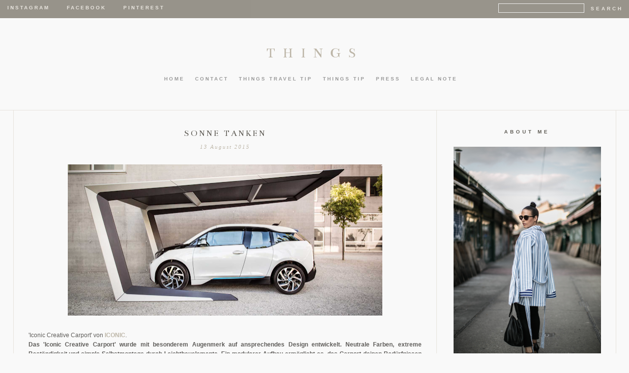

--- FILE ---
content_type: text/html; charset=UTF-8
request_url: https://www.t-h-i-n-g-s.com/2015/08/Iconic.html
body_size: 17515
content:
<!DOCTYPE html>
<html dir='ltr' xmlns='http://www.w3.org/1999/xhtml' xmlns:b='http://www.google.com/2005/gml/b' xmlns:data='http://www.google.com/2005/gml/data' xmlns:expr='http://www.google.com/2005/gml/expr' xmlns:fb='https://www.facebook.com/2008/fbml'>
<head>
<link href='https://www.blogger.com/static/v1/widgets/2944754296-widget_css_bundle.css' rel='stylesheet' type='text/css'/>
<meta content='width=1100' name='viewport'/>
<meta content='text/html; charset=UTF-8' http-equiv='Content-Type'/>
<meta content='blogger' name='generator'/>
<link href='https://www.t-h-i-n-g-s.com/favicon.ico' rel='icon' type='image/x-icon'/>
<link href='https://www.t-h-i-n-g-s.com/2015/08/Iconic.html' rel='canonical'/>
<link rel="alternate" type="application/atom+xml" title="THINGS - Atom" href="https://www.t-h-i-n-g-s.com/feeds/posts/default" />
<link rel="alternate" type="application/rss+xml" title="THINGS - RSS" href="https://www.t-h-i-n-g-s.com/feeds/posts/default?alt=rss" />
<link rel="service.post" type="application/atom+xml" title="THINGS - Atom" href="https://www.blogger.com/feeds/3218054051898386305/posts/default" />

<link rel="alternate" type="application/atom+xml" title="THINGS - Atom" href="https://www.t-h-i-n-g-s.com/feeds/7230998459968547153/comments/default" />
<!--Can't find substitution for tag [blog.ieCssRetrofitLinks]-->
<link href='https://blogger.googleusercontent.com/img/b/R29vZ2xl/AVvXsEgThaIGhUX6Bqnur4gef6J0ez1WyypHs7yFF4d_grcbtwP9KgN9mSMk6luiMQCpweZhRkdcr8oa5o2S_ZCPNels0guqWIgwfDCpwC9gXk3OGCWyCBYjmK7pfTsLVXlWayLk-HjEruRNm-8/s640/Bildschirmfoto+2015-08-13+um+10.09.15.png' rel='image_src'/>
<meta content='#iconic #carport #nachhaltig #solar #things #blog #technik' name='description'/>
<meta content='https://www.t-h-i-n-g-s.com/2015/08/Iconic.html' property='og:url'/>
<meta content='SONNE TANKEN' property='og:title'/>
<meta content='#iconic #carport #nachhaltig #solar #things #blog #technik' property='og:description'/>
<meta content='https://blogger.googleusercontent.com/img/b/R29vZ2xl/AVvXsEgThaIGhUX6Bqnur4gef6J0ez1WyypHs7yFF4d_grcbtwP9KgN9mSMk6luiMQCpweZhRkdcr8oa5o2S_ZCPNels0guqWIgwfDCpwC9gXk3OGCWyCBYjmK7pfTsLVXlWayLk-HjEruRNm-8/w1200-h630-p-k-no-nu/Bildschirmfoto+2015-08-13+um+10.09.15.png' property='og:image'/>
<title>THINGS: SONNE TANKEN</title>
<style type='text/css'>@font-face{font-family:'Bentham';font-style:normal;font-weight:400;font-display:swap;src:url(//fonts.gstatic.com/s/bentham/v20/VdGeAZQPEpYfmHglGWUxCbSJ7y9Y2g.woff2)format('woff2');unicode-range:U+0100-02BA,U+02BD-02C5,U+02C7-02CC,U+02CE-02D7,U+02DD-02FF,U+0304,U+0308,U+0329,U+1D00-1DBF,U+1E00-1E9F,U+1EF2-1EFF,U+2020,U+20A0-20AB,U+20AD-20C0,U+2113,U+2C60-2C7F,U+A720-A7FF;}@font-face{font-family:'Bentham';font-style:normal;font-weight:400;font-display:swap;src:url(//fonts.gstatic.com/s/bentham/v20/VdGeAZQPEpYfmHglGWsxCbSJ7y8.woff2)format('woff2');unicode-range:U+0000-00FF,U+0131,U+0152-0153,U+02BB-02BC,U+02C6,U+02DA,U+02DC,U+0304,U+0308,U+0329,U+2000-206F,U+20AC,U+2122,U+2191,U+2193,U+2212,U+2215,U+FEFF,U+FFFD;}</style>
<style id='page-skin-1' type='text/css'><!--
/*
-----------------------------------------------
Blogger Template Style
Designer: Ana Dege naar
URL:      www.blogmilkshop.com
----------------------------------------------- */
#Navbar1 {
margin: 0;
padding: 0;
visibility: hide;
display: none ;
}
/* Variable definitions
====================
<Variable name="blogbg" description="Blog Background" type="color" default="#9D1961">
<Variable name="textcolor" description="Text Color"
type="color" default="#333">
<Variable name="quotecolor" description="Quote Color"
type="color" default="#333">
<Variable name="linkcolor" description="Link Color"
type="color" default="#58a">
<Variable name="visitedlinkcolor" description="Visited Link Color"
type="color" default="#58a">
<Variable name="blogtitlecolor" description="Blog Title Color"
type="color" default="#666">
<Variable name="linkbarbg" description="Blog Title Background" type="color" default="#9D1961">
<Variable name="bordercolor" description="Border Color" type="color" default="#666">
<Variable name="posttitlecolor" description="Post Title Color" type="color" default="#c60">
<Variable name="datetitlecolor" description="Date Title Color" type="color" default="#c60">
<Variable name="sidebartitlecolor" description="Sidebar Title Color" type="color" default="#999">
<Variable name="profilebg" description="Profile Background Color" type="color" default="#999">
<Variable name="sidebartextcolor" description="Sidebar Text Color" type="color" default="#666">
<Variable name="postfootercolor" description="Post Footer Text Color" type="color" default="#666">
<Variable name="bodyfont" description="Text Font" type="font" default="normal normal 90% 'Lucida Sans Unicode', 'Lucida Grande', Tahoma, sans-serif;">
<Variable name="quotefont" description="Quote Font" type="font" default="normal normal 90% 'Lucida Sans Unicode', 'Lucida Grande', Tahoma, sans-serif;">
<Variable name="blogtitlefont" description="Blog Title Font" type="font" default="normal normal 78% 'Trebuchet MS',Trebuchet,Arial,Verdana,Sans-serif">
<Variable name="datetitlefont" description="Date Title Font" type="font" default="normal normal 200% Georgia, Serif">
<Variable name="posttitlefont" description="Post Title Font" type="font" default="normal normal 200% Georgia, Serif">
<Variable name="sidebartitlefont" description="Sidebar Title Font" type="font" default="normal normal 200% Georgia, Serif">
<Variable name="profilefont" description="Profile Link Font" type="font" default="normal normal 200% Georgia, Serif">
<Variable name="postfooterfont" description="Post Footer Font" type="font" default="normal normal 78% 'Trebuchet MS', Trebuchet, Arial, Verdana, Sans-serif">
<Variable name="linkbarTextColor" description=" Top Linkbar Text Color" type="color" default="#ffffff">
<Variable name="linkbarHoverTextColor" description="Top Linkbar Hover Text Color" type="color" default="#9D1961">
<Variable name="linkbarTextFont" description="Top Linkbar Text Font" type="font"  default="normal normal 77% Verdana, sans-serif">
<Variable name="PageList1TextColor" description="Page Links Text Color" type="color" default="#ffffff">
<Variable name="PageList1HoverTextColor" description="Page Links Hover Text Color" type="color" default="#9D1961">
<Variable name="PageList1TextFont" description="Page Links Text Font" type="font"  default="normal normal 77% Verdana, sans-serif">
<Variable name="blogfootbg" description="Footer Background Color"
type="color" default="#666">
<Variable name="startSide" description="Start side in blog language" type="automatic" default="left">
<Variable name="endSide" description="End side in blog language" type="automatic" default="right">
<Variable name="readmorebg" description="Read More Background Color" type="color" default="#ffffff">
<Variable name="readmorecolor" description="Read More Text Color" type="color" default="#9D1961">
<Variable name="readmoreborder" description="Read More Border" type="color" default="#9D1961">
<Variable name="readmorefont" description="Read More Font" type="font" default="normal normal 77% Verdana, sans-serif"> */
/* Body
-----------------------------------------------(c) theme by blogmilk
*/
body {
background:  #fff;
color:#5e5c59;
margin:0;
font: normal normal 12px Georgia, Utopia, 'Palatino Linotype', Palatino, serif;
text-align: justify;
background: #f9f9f9;
}
a:link {
color: #bdb6a8;
text-decoration:none;
}
a:visited {
color: #bdb6a8;
}
.rsidebar a:link {
color: #bdb6a8;
text-decoration:none;
}
.rsidebar a:visited {
color: #bdb6a8;
text-decoration:none;
}
a:hover {
color:#ccc;
}
a img {
border-width:0;
}
/* Header
-----------------------------------------------(c) theme by blogmilk
*/
#header-wrapper {
width: 100%;
color: #8d887e;
font: normal normal 30px Bentham;
text-transform: none;
border-bottom: solid 1px #e7e3dc;
margin-bottom: 0px;
padding-bottom: 0px;
}
#head-inner {
margin-left: auto;
margin-right: auto;
float:center;
background-position: center;
color: #8d887e;
font: normal normal 30px Bentham;
margin-bottom: -24px;
padding-bottom: 0px;
}
#header h1 {
text-decoration:none;
text-transform: uppercase;
margin-top: 0px;
margin-bottom: 0px;
letter-spacing: 15px;
padding-top: 90px;
padding-bottom: 25px;
color: #8d887e;
font: normal normal 30px Bentham;
}
#header a:hover {
color:#666666;
}
#header {
margin: 0px;
text-align: center;
color: #8d887e;
font: normal normal 30px Bentham;
margin-top: 0px;
margin-bottom: 0px;
}
#header-inner img {margin: 0 auto !important;} #header-inner {text-align:center !important;}
/* -----   LINKBAR   -----(c) theme by blogmilk*/
#linkbar-wrapper {
margin: 0px 0px 0px 0px;
padding:  8px 10px 11px 0px;
text-align: left;
background-color: #8d887e; opacity: 0.9; filter: alpha(opacity=90);
width: 99.5%;
position: fixed;
z-index: 999;
}
#linkbar .widget {
margin: 0px 0px 0px 0px;
padding: 0px 0px 0px 0px;
text-align: left;
clear: both;
}
#linkbar ul {
margin: 0px 0px 0px 0px;
padding: 0px 0px 0px 0px;
list-style-type:none;
}
#linkbar li {
display: inline;
margin: 0px 0px 0px 0px;
padding: 0px 0px 0px 0px;
font: normal bold 10px Arial, Tahoma, Helvetica, FreeSans, sans-serif;
color: #e7e3dc;
}
#linkbar h2 {
margin: 0px 0px 0px 0px;
padding: 0px 0px 0px 0px;
display: none;
visibility: hidden;
font: normal bold 10px Arial, Tahoma, Helvetica, FreeSans, sans-serif;
color: #e7e3dc;
}
#linkbar a {
clear: both;
margin: 0px 0px 0px 0px;
padding: 0px 17px 0px 15px;
text-decoration:none;
font: normal bold 10px Arial, Tahoma, Helvetica, FreeSans, sans-serif;
color: #e7e3dc;
text-transform: uppercase;
letter-spacing: 3px;
}
#linkbar a:hover {
color: #777777;
background: $linkbarHoverBgColor;
text-decoration: none;
}
/* -----   PAGELIST   -----(c) theme by blogmilk*/
.PageList {text-align:center !important;}
.PageList li {display:inline !important; float:none !important;}
#PageList1 {
margin: -45px 0px 0px 0px;
padding:  0px 0px 50px 0px;
width: 99%
text-align: center;
float: center;
border-bottom: 1px solid #e7e3dc;
}
#PageList1 .widget {
margin: 0px 0px 0px 0px;
padding: 4px 0px 3px 0px;
text-align: center;
float: center;
}
#PageList1 ul {
margin: 0px 0px 0px 0px;
padding: 0px 0px 0px 0px;
list-style-type:none;
}
#PageList1 li {
display: inline;
margin: 0px 0px 0px 0px;
padding: 0px 0px 0px 0px;
font: normal bold 10px Arial, Tahoma, Helvetica, FreeSans, sans-serif;
color: #999999;
}
#PageList1 h2 {
margin: 0px 0px 0px 0px;
padding: 0px 0px 0px 0px;
display: none;
visibility: hidden;
font: normal bold 10px Arial, Tahoma, Helvetica, FreeSans, sans-serif;
color: #999999;
}
#PageList1 a {
clear: both;
margin: 0px 0px 0px 0px;
padding: 6px 15px 0px 0px;
width:100%;
text-decoration:none;
font: normal bold 10px Arial, Tahoma, Helvetica, FreeSans, sans-serif;
color: #999999;
text-transform: uppercase;
letter-spacing: 3px;
}
#PageList1 a:hover {
color: #c5c5c5;
background: $PageList1HoverBgColor;
text-decoration: none;
}
/* Outer-Wrapper
-----------------------------------------------(c) theme by blogmilk */
#outer-wrapper {
width: 1165px;
margin:0 auto;
text-align: justify;
font: normal normal 12px Georgia, Utopia, 'Palatino Linotype', Palatino, serif;
line-height:20px;
color: #5e5c59;
border-left: 1px solid #e7e3dc;
border-right: 1px solid #e7e3dc;
padding-left: 30px;
padding-right: 30px;
}
#content-wrapper {
}
#main-wrapper {
width: 800px;
float: left;
border-right: 1px solid #e7e3dc;
padding-left: 0px;
padding-right: 30px;
margin-bottom: -20px;
word-wrap: break-word; /* fix for long text breaking sidebar float in IE */
overflow: hidden;     /* fix for long non-text content breaking IE sidebar float */
}
#sidebar-wrapper {
text-transform: none;
color: #5e5c59;
width: 0px;
display: none;
padding-top: 30px;
float: left;
padding-right: 30px;
text-align: justify;
word-wrap: break-word; /* fix for long text breaking sidebar float in IE */
overflow: hidden;      /* fix for long non-text content breaking IE sidebar float */
}
#right-sidebar-wrapper {
text-transform: none;
color: #5e5c59;
width: 300px;
padding-top: 30px;
float: right;
padding-left: 0px;
text-align: justify;
word-wrap: break-word; /* fix for long text breaking sidebar float in IE */
overflow: hidden;      /* fix for long non-text content breaking IE sidebar float */
}
/* Headings
-----------------------------------------------(c) theme by blogmilk */
h2 {
margin:0em 0 .75em;
font: normal bold 10px Arial, Tahoma, Helvetica, FreeSans, sans-serif;
line-height: 1.4em;
letter-spacing: 5px;
text-transform: uppercase;
color: #5e5b54;
text-align: center;
padding-bottom: 15px;
}
/* Posts
-----------------------------------------------(c) theme by blogmilk
*/
h2.date-header {
color: #bdb6a8;
font: italic normal 11px 'Times New Roman', Times, FreeSerif, serif;
letter-spacing: 2px;
text-transform: none;
text-align: center;
border: none;
margin-top: 0px;
margin-bottom: 15px;
}
.post {
margin:.5em 0 0em;
padding: 25px 0px 0px 0px;
width: 800px;
line-height:1.6em;
text-align: justify;
}
.post h3 {
margin:.25em 0 0;
letter-spacing: 3px;
line-height:1.4em;
font: normal normal 18px Bentham;
color: #5e5b54;
text-transform: none;
margin-bottom: 10px;
text-align: center;
}
.post h3 a, .post h3 a:visited, .post h3 strong {
text-decoration:none;
color: #5e5b54;
font: normal normal 18px Bentham;
text-transform: none;
text-align: center;
}
.post h3 strong, .post h3 a:hover {
color:#eee;
}
.post-body {
margin:0 0 .75em;
line-height:1.6em;
color:#5e5c59;
width: 800px;
text-align: justify;
}
.post-footer {
font: normal bold 10px Arial, Tahoma, Helvetica, FreeSans, sans-serif;
text-transform: uppercase;
line-height:1.6em;
margin-bottom: 80px;
margin-top: 40px;
letter-spacing: 3px;
height: 65px;
display: block;
padding-top: 6px;
text-align: right;
color: #bdb6a8;
width: 800px;
border-bottom: 1px solid #e7e3dc;
}
.post-labels {
color: #bdb6a8;
text-align: left;
float: left;
}
.addthis_button {
float: right;
font: normal bold 10px Arial, Tahoma, Helvetica, FreeSans, sans-serif;
margin-top: 0px;
margin-top: -8px;
letter-spacing: 3px;
}
.post-footer a {
color: #bdb6a8;
}
.comment-link {
text-align: left;
float: left;
margin-bottom: 10px;
}
.post-footer-line-1 {
font: normal bold 10px Arial, Tahoma, Helvetica, FreeSans, sans-serif;
}
.post img {
margin-bottom:6px;
margin-left: 0em;
}
.tr-caption-container img {
border: none;
padding: 0;
}
.post blockquote {
line-height: 1.8em;
margin-left: 5px;
color: #999999;
font: italic normal 14px 'Times New Roman', Times, FreeSerif, serif;
padding-left: 10px;
margin-bottom: 25px;
}
.post blockquote p {
line-height: 1.8em;
}
/* Comments
-----------------------------------------------(c) theme by blogmilk */
#comments h4 {
font-weight: normal;
line-height: 1.4em;
text-transform:lowercase;
color: #999999;
}
#comments-block {
margin:1em 0 1.5em;
line-height:1.7em;
font-transform: lowercase;
}
#comments-block .comment-author {
margin:.5em 0;
font-transform: lowercase;
}
#comments-block .comment-body {
margin:.25em 0 0;
font-transform: lowercase;
}
#comments-block .comment-footer {
margin:-.25em 0 2em;
line-height: 1.4em;
text-transform:uppercase;
letter-spacing:.1em;
font-size: 10px;
border-bottom: 1px #ccc dotted;
}
#comments-block .comment-body p {
margin:0 0 .75em;
}
.deleted-comment {
font-style:italic;
color:gray;
}
#blog-pager-newer-link {
float: left;
font: normal normal 25px 'Trebuchet MS', Trebuchet, sans-serif;
color: #333333;
}
#blog-pager-newer-link  a{
float: left;
font: normal normal 25px 'Trebuchet MS', Trebuchet, sans-serif;
color: #333333;
text-transform: uppercase;
}
#blog-pager-older-link {
float: right;
font: normal normal 25px 'Trebuchet MS', Trebuchet, sans-serif;
color: #333333;
text-transform: uppercase;
}
#blog-pager-older-link a {
float: right;
font: normal normal 25px 'Trebuchet MS', Trebuchet, sans-serif;
color: #333333;
text-transform: uppercase;
}
#blog-pager {
text-align: center;
font: normal bold 10px Arial, Tahoma, Helvetica, FreeSans, sans-serif;
color: #999999;
letter-spacing: 3px;
width: 800px;
}
#blog-pager a {
text-align: center;
font: normal bold 10px Arial, Tahoma, Helvetica, FreeSans, sans-serif;
color: #333333;
font-size: 10px;
padding-top: 30px;
padding-bottom: 70px;
}
.feed-links {
clear: both;
line-height: 2.5em;
}
/* Sidebar Content
-----------------------------------------------(c) theme by blogmilk */
.sidebar {
line-height:1.7em;
}
.rsidebar ul li {
list-style: none;
margin-left: -40px;
line-height:1.6em;
}
.rsidebar .widget {
margin: 0 0px 1.5em 0px;
padding: 7px 0px 0px 0px;
padding-bottom: 35px;
line-height:1.7em;
border-bottom: 1px solid #e7e3dc;
}
.lsidebar ul li {
list-style: none;
margin-left: -40px;
line-height:1.6em;
}
.lsidebar .widget {
margin: 0 0px 1.5em 0px;
padding: 7px 0px 0px 0px;
padding-bottom: 35px;
line-height:1.7em;
border-bottom: 1px solid #e7e3dc;
}
.main .widget {
margin:0 0 1.5em;
padding:0 0 1.5em;
}
.main .Blog {
border-bottom-width: 0;
}
/* Profile
-----------------------------------------------(c) theme by blogmilk */
.profile-img {
display: block;
float: left;
width: 300px;
height: auto !important;
padding-bottom: 7px;
margin-left: 0px;
}
.profile-data {
margin:0;
text-transform:uppercase;
letter-spacing:.1em;
font: normal normal 78% 'Trebuchet MS', Trebuchet, Arial, Verdana, Sans-serif;
font-weight: bold;
line-height: 1.6em;
text-align: justify;
display: none;
}
.profile-datablock {
margin:.5em 0 .5em;
text-align: left;
display: none;
}
.profile-textblock {
margin: 0.5em 0;
line-height: 1.6em;
}
.profile-link {
text-transform: uppercase;
letter-spacing: 5px;
text-align: center;
display: block;
color: #eeeeee !important;
font: normal bold 11px Arial, Tahoma, Helvetica, FreeSans, sans-serif;
margin-top: 10px;
padding-bottom: 10px;
background: #8d887e;
width: 300px;
}
.profile-name-link {
background-image:none !important;
padding-left:0px;
display: none;
}
#crosscol-wrapper {
text-align: center;
float: center;
}
#credits {
padding: 15px 0px 0px 0px;
margin-bottom: -30px;
width: 100%;
text-align: center;
display: block;
height: 50px;
float: left;
text-transform: uppercase;
letter-spacing: 4px;
font: normal bold 10px Arial, Tahoma, Helvetica, FreeSans, sans-serif;
background: #8d887e;
font-size: 8px;
color: #ffffff;
}
#credits a {
color: #ffffff;
}
#Attribution1 {
display: none;
}
#BlogList1 li {
margin-left: 0px;
}
#BlogList1 a {
font-weight: normal;
letter-spacing: 1px;
}
.jump-link a {
padding: 8px;
color: #d3ccbd;
font: italic normal 11px 'Times New Roman', Times, FreeSerif, serif;
background: #f9f9f9;
border: 1px solid #e7e3dc;
text-transform: none;
letter-spacing: 5px;
text-align: center;
float: center !important;
}
.jump-link a:hover {
opacity: 50%;
}
#footer-wrapper {
padding-top: 30px;
margin-top: 0px;
clear:both;
color: #5e5c59;
width: 100%;
float: center;
text-align: center;
background: #8d887e;
}
#footer-wrapper h2 {
display: none;
}
.footer {text-align:center !important;}
.footer {display:inline !important; float:none !important;}
#searchThis {float: right;
text-decoration:none;
font: normal bold 10px Arial, Tahoma, Helvetica, FreeSans, sans-serif;
color: #e7e3dc;
text-transform: uppercase;
letter-spacing: 4px;
margin-top: -1px;
padding-right: 0px;
}
#searchButton {
text-decoration:none;
font: normal bold 10px Arial, Tahoma, Helvetica, FreeSans, sans-serif;
color: #e7e3dc;
text-transform: uppercase;
letter-spacing: 4px;
border: none;
background: none;}

--></style>
<link href='https://www.blogger.com/dyn-css/authorization.css?targetBlogID=3218054051898386305&amp;zx=89600235-08c9-4818-8ce0-66cc2d9a663e' media='none' onload='if(media!=&#39;all&#39;)media=&#39;all&#39;' rel='stylesheet'/><noscript><link href='https://www.blogger.com/dyn-css/authorization.css?targetBlogID=3218054051898386305&amp;zx=89600235-08c9-4818-8ce0-66cc2d9a663e' rel='stylesheet'/></noscript>
<meta name='google-adsense-platform-account' content='ca-host-pub-1556223355139109'/>
<meta name='google-adsense-platform-domain' content='blogspot.com'/>

</head>
<body>
<!-- Static page styling Start-->
<!-- http://www.bloggersentral.com -->
<!-- Static page styling End -->
<div id='linkbar-wrapper'>
<div class='linkbar section' id='linkbar'><div class='widget LinkList' data-version='1' id='LinkList125'>
<h2>Linkbar</h2>
<div class='widget-content'>
<ul>
<li><a href='http://instagram.com/things_blog'>Instagram</a>
</li>
<li><a href='http://facebook.com/thingsblog'>Facebook</a>
</li>
<li><a href='https://www.pinterest.com/things_blog'>Pinterest</a>
</li>
<form action='/search' id='searchThis' method='get' style='display: inline; '><input id='searchBox' name='q' onblur='if(this.value==&#39;&#39;)this.value=this.defaultValue;' onfocus='if(this.value==this.defaultValue)this.value=&#39;&#39;;' style='border: 1px solid #eeeeee; background: none;' type='text' value='' vinput=''/>
<input id='searchButton' type='submit' value='SEARCH'/></form>
</ul>
</div>
</div></div>
</div>
<div style='clear: both;'></div>
<div id='header-wrapper'>
<div id='head-inner'>
<div class='header section' id='header'><div class='widget Header' data-version='1' id='Header1'>
<div id='header-inner'>
<div class='titlewrapper'>
<h1 class='title'>
<a href='https://www.t-h-i-n-g-s.com/'>
THINGS
</a>
</h1>
</div>
<div class='descriptionwrapper'>
<p class='description'><span>
</span></p>
</div>
</div>
</div></div>
</div>
<div id='crosscol-wrapper' style='text-align:center'>
<div class='crosscol section' id='crosscol'><div class='widget PageList' data-version='1' id='PageList1'>
<h2>Pages</h2>
<div class='widget-content'>
<ul>
<li><a href='https://www.t-h-i-n-g-s.com/'>HOME</a></li>
<li><a href='https://www.t-h-i-n-g-s.com/p/contact.html'>CONTACT</a></li>
<li><a href='http://t-h-i-n-g-s.blogspot.co.at/search/label/thIngs%20travel%20tip'>thIngs TRAVEL TIP</a></li>
<li><a href='http://t-h-i-n-g-s.blogspot.co.at/search/label/thIngs%20TIP'>thIngs TIP</a></li>
<li><a href='https://www.t-h-i-n-g-s.com/p/press.html'>PRESS</a></li>
<li><a href='https://www.t-h-i-n-g-s.com/p/impressum-disclaimer.html'>LEGAL NOTE</a></li>
</ul>
<div class='clear'></div>
</div>
</div></div>
</div>
<div style='clear: both;'></div>
<div id='crosscol-wrapper2' style='text-align:center; max-width: 100%; min-wrapper: 100%;'>
<div class='crossco2 no-items section' id='crossco2'></div>
</div>
<div style='clear: both;'></div>
<div id='outer-wrapper'><div id='wrap2'>
<div id='content-wrapper'>
<div id='sidebar-wrapper'>
<div class='rsidebar section' id='rsidebar'><div class='widget BlogList' data-version='1' id='BlogList1'>
<h2 class='title'>My Blog List</h2>
<div class='widget-content'>
<div class='blog-list-container' id='BlogList1_container'>
<ul id='BlogList1_blogs'>
</ul>
<div class='clear'></div>
</div>
</div>
</div><div class='widget Text' data-version='1' id='Text1'>
<h2 class='title'>Text Widget</h2>
<div class='widget-content'>
</div>
<div class='clear'></div>
</div><div class='widget Navbar' data-version='1' id='Navbar1'><script type="text/javascript">
    function setAttributeOnload(object, attribute, val) {
      if(window.addEventListener) {
        window.addEventListener('load',
          function(){ object[attribute] = val; }, false);
      } else {
        window.attachEvent('onload', function(){ object[attribute] = val; });
      }
    }
  </script>
<div id="navbar-iframe-container"></div>
<script type="text/javascript" src="https://apis.google.com/js/platform.js"></script>
<script type="text/javascript">
      gapi.load("gapi.iframes:gapi.iframes.style.bubble", function() {
        if (gapi.iframes && gapi.iframes.getContext) {
          gapi.iframes.getContext().openChild({
              url: 'https://www.blogger.com/navbar/3218054051898386305?po\x3d7230998459968547153\x26origin\x3dhttps://www.t-h-i-n-g-s.com',
              where: document.getElementById("navbar-iframe-container"),
              id: "navbar-iframe"
          });
        }
      });
    </script><script type="text/javascript">
(function() {
var script = document.createElement('script');
script.type = 'text/javascript';
script.src = '//pagead2.googlesyndication.com/pagead/js/google_top_exp.js';
var head = document.getElementsByTagName('head')[0];
if (head) {
head.appendChild(script);
}})();
</script>
</div><div class='widget Attribution' data-version='1' id='Attribution1'>
<div class='widget-content' style='text-align: center;'>
thIngs. Powered by <a href='https://www.blogger.com' target='_blank'>Blogger</a>.
</div>
<div class='clear'></div>
</div><div class='widget BlogArchive' data-version='1' id='BlogArchive1'>
<h2>Blog Archive</h2>
<div class='widget-content'>
<div id='ArchiveList'>
<div id='BlogArchive1_ArchiveList'>
<ul class='hierarchy'>
<li class='archivedate collapsed'>
<a class='toggle' href='javascript:void(0)'>
<span class='zippy'>

        &#9658;&#160;
      
</span>
</a>
<a class='post-count-link' href='https://www.t-h-i-n-g-s.com/2023/'>
2023
</a>
<span class='post-count' dir='ltr'>(4)</span>
<ul class='hierarchy'>
<li class='archivedate collapsed'>
<a class='post-count-link' href='https://www.t-h-i-n-g-s.com/2023/10/'>
Okt.
</a>
<span class='post-count' dir='ltr'>(1)</span>
</li>
</ul>
<ul class='hierarchy'>
<li class='archivedate collapsed'>
<a class='post-count-link' href='https://www.t-h-i-n-g-s.com/2023/09/'>
Sept.
</a>
<span class='post-count' dir='ltr'>(1)</span>
</li>
</ul>
<ul class='hierarchy'>
<li class='archivedate collapsed'>
<a class='post-count-link' href='https://www.t-h-i-n-g-s.com/2023/07/'>
Juli
</a>
<span class='post-count' dir='ltr'>(1)</span>
</li>
</ul>
<ul class='hierarchy'>
<li class='archivedate collapsed'>
<a class='post-count-link' href='https://www.t-h-i-n-g-s.com/2023/06/'>
Juni
</a>
<span class='post-count' dir='ltr'>(1)</span>
</li>
</ul>
</li>
</ul>
<ul class='hierarchy'>
<li class='archivedate collapsed'>
<a class='toggle' href='javascript:void(0)'>
<span class='zippy'>

        &#9658;&#160;
      
</span>
</a>
<a class='post-count-link' href='https://www.t-h-i-n-g-s.com/2021/'>
2021
</a>
<span class='post-count' dir='ltr'>(11)</span>
<ul class='hierarchy'>
<li class='archivedate collapsed'>
<a class='post-count-link' href='https://www.t-h-i-n-g-s.com/2021/12/'>
Dez.
</a>
<span class='post-count' dir='ltr'>(1)</span>
</li>
</ul>
<ul class='hierarchy'>
<li class='archivedate collapsed'>
<a class='post-count-link' href='https://www.t-h-i-n-g-s.com/2021/10/'>
Okt.
</a>
<span class='post-count' dir='ltr'>(1)</span>
</li>
</ul>
<ul class='hierarchy'>
<li class='archivedate collapsed'>
<a class='post-count-link' href='https://www.t-h-i-n-g-s.com/2021/08/'>
Aug.
</a>
<span class='post-count' dir='ltr'>(2)</span>
</li>
</ul>
<ul class='hierarchy'>
<li class='archivedate collapsed'>
<a class='post-count-link' href='https://www.t-h-i-n-g-s.com/2021/07/'>
Juli
</a>
<span class='post-count' dir='ltr'>(1)</span>
</li>
</ul>
<ul class='hierarchy'>
<li class='archivedate collapsed'>
<a class='post-count-link' href='https://www.t-h-i-n-g-s.com/2021/05/'>
Mai
</a>
<span class='post-count' dir='ltr'>(2)</span>
</li>
</ul>
<ul class='hierarchy'>
<li class='archivedate collapsed'>
<a class='post-count-link' href='https://www.t-h-i-n-g-s.com/2021/04/'>
Apr.
</a>
<span class='post-count' dir='ltr'>(2)</span>
</li>
</ul>
<ul class='hierarchy'>
<li class='archivedate collapsed'>
<a class='post-count-link' href='https://www.t-h-i-n-g-s.com/2021/02/'>
Feb.
</a>
<span class='post-count' dir='ltr'>(1)</span>
</li>
</ul>
<ul class='hierarchy'>
<li class='archivedate collapsed'>
<a class='post-count-link' href='https://www.t-h-i-n-g-s.com/2021/01/'>
Jan.
</a>
<span class='post-count' dir='ltr'>(1)</span>
</li>
</ul>
</li>
</ul>
<ul class='hierarchy'>
<li class='archivedate collapsed'>
<a class='toggle' href='javascript:void(0)'>
<span class='zippy'>

        &#9658;&#160;
      
</span>
</a>
<a class='post-count-link' href='https://www.t-h-i-n-g-s.com/2020/'>
2020
</a>
<span class='post-count' dir='ltr'>(5)</span>
<ul class='hierarchy'>
<li class='archivedate collapsed'>
<a class='post-count-link' href='https://www.t-h-i-n-g-s.com/2020/11/'>
Nov.
</a>
<span class='post-count' dir='ltr'>(1)</span>
</li>
</ul>
<ul class='hierarchy'>
<li class='archivedate collapsed'>
<a class='post-count-link' href='https://www.t-h-i-n-g-s.com/2020/08/'>
Aug.
</a>
<span class='post-count' dir='ltr'>(1)</span>
</li>
</ul>
<ul class='hierarchy'>
<li class='archivedate collapsed'>
<a class='post-count-link' href='https://www.t-h-i-n-g-s.com/2020/05/'>
Mai
</a>
<span class='post-count' dir='ltr'>(1)</span>
</li>
</ul>
<ul class='hierarchy'>
<li class='archivedate collapsed'>
<a class='post-count-link' href='https://www.t-h-i-n-g-s.com/2020/04/'>
Apr.
</a>
<span class='post-count' dir='ltr'>(1)</span>
</li>
</ul>
<ul class='hierarchy'>
<li class='archivedate collapsed'>
<a class='post-count-link' href='https://www.t-h-i-n-g-s.com/2020/02/'>
Feb.
</a>
<span class='post-count' dir='ltr'>(1)</span>
</li>
</ul>
</li>
</ul>
<ul class='hierarchy'>
<li class='archivedate collapsed'>
<a class='toggle' href='javascript:void(0)'>
<span class='zippy'>

        &#9658;&#160;
      
</span>
</a>
<a class='post-count-link' href='https://www.t-h-i-n-g-s.com/2019/'>
2019
</a>
<span class='post-count' dir='ltr'>(15)</span>
<ul class='hierarchy'>
<li class='archivedate collapsed'>
<a class='post-count-link' href='https://www.t-h-i-n-g-s.com/2019/11/'>
Nov.
</a>
<span class='post-count' dir='ltr'>(1)</span>
</li>
</ul>
<ul class='hierarchy'>
<li class='archivedate collapsed'>
<a class='post-count-link' href='https://www.t-h-i-n-g-s.com/2019/10/'>
Okt.
</a>
<span class='post-count' dir='ltr'>(1)</span>
</li>
</ul>
<ul class='hierarchy'>
<li class='archivedate collapsed'>
<a class='post-count-link' href='https://www.t-h-i-n-g-s.com/2019/07/'>
Juli
</a>
<span class='post-count' dir='ltr'>(2)</span>
</li>
</ul>
<ul class='hierarchy'>
<li class='archivedate collapsed'>
<a class='post-count-link' href='https://www.t-h-i-n-g-s.com/2019/06/'>
Juni
</a>
<span class='post-count' dir='ltr'>(1)</span>
</li>
</ul>
<ul class='hierarchy'>
<li class='archivedate collapsed'>
<a class='post-count-link' href='https://www.t-h-i-n-g-s.com/2019/05/'>
Mai
</a>
<span class='post-count' dir='ltr'>(2)</span>
</li>
</ul>
<ul class='hierarchy'>
<li class='archivedate collapsed'>
<a class='post-count-link' href='https://www.t-h-i-n-g-s.com/2019/04/'>
Apr.
</a>
<span class='post-count' dir='ltr'>(4)</span>
</li>
</ul>
<ul class='hierarchy'>
<li class='archivedate collapsed'>
<a class='post-count-link' href='https://www.t-h-i-n-g-s.com/2019/03/'>
März
</a>
<span class='post-count' dir='ltr'>(1)</span>
</li>
</ul>
<ul class='hierarchy'>
<li class='archivedate collapsed'>
<a class='post-count-link' href='https://www.t-h-i-n-g-s.com/2019/02/'>
Feb.
</a>
<span class='post-count' dir='ltr'>(1)</span>
</li>
</ul>
<ul class='hierarchy'>
<li class='archivedate collapsed'>
<a class='post-count-link' href='https://www.t-h-i-n-g-s.com/2019/01/'>
Jan.
</a>
<span class='post-count' dir='ltr'>(2)</span>
</li>
</ul>
</li>
</ul>
<ul class='hierarchy'>
<li class='archivedate collapsed'>
<a class='toggle' href='javascript:void(0)'>
<span class='zippy'>

        &#9658;&#160;
      
</span>
</a>
<a class='post-count-link' href='https://www.t-h-i-n-g-s.com/2018/'>
2018
</a>
<span class='post-count' dir='ltr'>(17)</span>
<ul class='hierarchy'>
<li class='archivedate collapsed'>
<a class='post-count-link' href='https://www.t-h-i-n-g-s.com/2018/11/'>
Nov.
</a>
<span class='post-count' dir='ltr'>(1)</span>
</li>
</ul>
<ul class='hierarchy'>
<li class='archivedate collapsed'>
<a class='post-count-link' href='https://www.t-h-i-n-g-s.com/2018/10/'>
Okt.
</a>
<span class='post-count' dir='ltr'>(1)</span>
</li>
</ul>
<ul class='hierarchy'>
<li class='archivedate collapsed'>
<a class='post-count-link' href='https://www.t-h-i-n-g-s.com/2018/09/'>
Sept.
</a>
<span class='post-count' dir='ltr'>(2)</span>
</li>
</ul>
<ul class='hierarchy'>
<li class='archivedate collapsed'>
<a class='post-count-link' href='https://www.t-h-i-n-g-s.com/2018/07/'>
Juli
</a>
<span class='post-count' dir='ltr'>(2)</span>
</li>
</ul>
<ul class='hierarchy'>
<li class='archivedate collapsed'>
<a class='post-count-link' href='https://www.t-h-i-n-g-s.com/2018/06/'>
Juni
</a>
<span class='post-count' dir='ltr'>(1)</span>
</li>
</ul>
<ul class='hierarchy'>
<li class='archivedate collapsed'>
<a class='post-count-link' href='https://www.t-h-i-n-g-s.com/2018/05/'>
Mai
</a>
<span class='post-count' dir='ltr'>(3)</span>
</li>
</ul>
<ul class='hierarchy'>
<li class='archivedate collapsed'>
<a class='post-count-link' href='https://www.t-h-i-n-g-s.com/2018/04/'>
Apr.
</a>
<span class='post-count' dir='ltr'>(2)</span>
</li>
</ul>
<ul class='hierarchy'>
<li class='archivedate collapsed'>
<a class='post-count-link' href='https://www.t-h-i-n-g-s.com/2018/02/'>
Feb.
</a>
<span class='post-count' dir='ltr'>(2)</span>
</li>
</ul>
<ul class='hierarchy'>
<li class='archivedate collapsed'>
<a class='post-count-link' href='https://www.t-h-i-n-g-s.com/2018/01/'>
Jan.
</a>
<span class='post-count' dir='ltr'>(3)</span>
</li>
</ul>
</li>
</ul>
<ul class='hierarchy'>
<li class='archivedate collapsed'>
<a class='toggle' href='javascript:void(0)'>
<span class='zippy'>

        &#9658;&#160;
      
</span>
</a>
<a class='post-count-link' href='https://www.t-h-i-n-g-s.com/2017/'>
2017
</a>
<span class='post-count' dir='ltr'>(39)</span>
<ul class='hierarchy'>
<li class='archivedate collapsed'>
<a class='post-count-link' href='https://www.t-h-i-n-g-s.com/2017/12/'>
Dez.
</a>
<span class='post-count' dir='ltr'>(3)</span>
</li>
</ul>
<ul class='hierarchy'>
<li class='archivedate collapsed'>
<a class='post-count-link' href='https://www.t-h-i-n-g-s.com/2017/11/'>
Nov.
</a>
<span class='post-count' dir='ltr'>(4)</span>
</li>
</ul>
<ul class='hierarchy'>
<li class='archivedate collapsed'>
<a class='post-count-link' href='https://www.t-h-i-n-g-s.com/2017/10/'>
Okt.
</a>
<span class='post-count' dir='ltr'>(2)</span>
</li>
</ul>
<ul class='hierarchy'>
<li class='archivedate collapsed'>
<a class='post-count-link' href='https://www.t-h-i-n-g-s.com/2017/09/'>
Sept.
</a>
<span class='post-count' dir='ltr'>(2)</span>
</li>
</ul>
<ul class='hierarchy'>
<li class='archivedate collapsed'>
<a class='post-count-link' href='https://www.t-h-i-n-g-s.com/2017/08/'>
Aug.
</a>
<span class='post-count' dir='ltr'>(3)</span>
</li>
</ul>
<ul class='hierarchy'>
<li class='archivedate collapsed'>
<a class='post-count-link' href='https://www.t-h-i-n-g-s.com/2017/07/'>
Juli
</a>
<span class='post-count' dir='ltr'>(3)</span>
</li>
</ul>
<ul class='hierarchy'>
<li class='archivedate collapsed'>
<a class='post-count-link' href='https://www.t-h-i-n-g-s.com/2017/06/'>
Juni
</a>
<span class='post-count' dir='ltr'>(2)</span>
</li>
</ul>
<ul class='hierarchy'>
<li class='archivedate collapsed'>
<a class='post-count-link' href='https://www.t-h-i-n-g-s.com/2017/05/'>
Mai
</a>
<span class='post-count' dir='ltr'>(3)</span>
</li>
</ul>
<ul class='hierarchy'>
<li class='archivedate collapsed'>
<a class='post-count-link' href='https://www.t-h-i-n-g-s.com/2017/04/'>
Apr.
</a>
<span class='post-count' dir='ltr'>(4)</span>
</li>
</ul>
<ul class='hierarchy'>
<li class='archivedate collapsed'>
<a class='post-count-link' href='https://www.t-h-i-n-g-s.com/2017/03/'>
März
</a>
<span class='post-count' dir='ltr'>(3)</span>
</li>
</ul>
<ul class='hierarchy'>
<li class='archivedate collapsed'>
<a class='post-count-link' href='https://www.t-h-i-n-g-s.com/2017/02/'>
Feb.
</a>
<span class='post-count' dir='ltr'>(4)</span>
</li>
</ul>
<ul class='hierarchy'>
<li class='archivedate collapsed'>
<a class='post-count-link' href='https://www.t-h-i-n-g-s.com/2017/01/'>
Jan.
</a>
<span class='post-count' dir='ltr'>(6)</span>
</li>
</ul>
</li>
</ul>
<ul class='hierarchy'>
<li class='archivedate collapsed'>
<a class='toggle' href='javascript:void(0)'>
<span class='zippy'>

        &#9658;&#160;
      
</span>
</a>
<a class='post-count-link' href='https://www.t-h-i-n-g-s.com/2016/'>
2016
</a>
<span class='post-count' dir='ltr'>(148)</span>
<ul class='hierarchy'>
<li class='archivedate collapsed'>
<a class='post-count-link' href='https://www.t-h-i-n-g-s.com/2016/12/'>
Dez.
</a>
<span class='post-count' dir='ltr'>(6)</span>
</li>
</ul>
<ul class='hierarchy'>
<li class='archivedate collapsed'>
<a class='post-count-link' href='https://www.t-h-i-n-g-s.com/2016/11/'>
Nov.
</a>
<span class='post-count' dir='ltr'>(9)</span>
</li>
</ul>
<ul class='hierarchy'>
<li class='archivedate collapsed'>
<a class='post-count-link' href='https://www.t-h-i-n-g-s.com/2016/10/'>
Okt.
</a>
<span class='post-count' dir='ltr'>(10)</span>
</li>
</ul>
<ul class='hierarchy'>
<li class='archivedate collapsed'>
<a class='post-count-link' href='https://www.t-h-i-n-g-s.com/2016/09/'>
Sept.
</a>
<span class='post-count' dir='ltr'>(10)</span>
</li>
</ul>
<ul class='hierarchy'>
<li class='archivedate collapsed'>
<a class='post-count-link' href='https://www.t-h-i-n-g-s.com/2016/08/'>
Aug.
</a>
<span class='post-count' dir='ltr'>(10)</span>
</li>
</ul>
<ul class='hierarchy'>
<li class='archivedate collapsed'>
<a class='post-count-link' href='https://www.t-h-i-n-g-s.com/2016/07/'>
Juli
</a>
<span class='post-count' dir='ltr'>(13)</span>
</li>
</ul>
<ul class='hierarchy'>
<li class='archivedate collapsed'>
<a class='post-count-link' href='https://www.t-h-i-n-g-s.com/2016/06/'>
Juni
</a>
<span class='post-count' dir='ltr'>(13)</span>
</li>
</ul>
<ul class='hierarchy'>
<li class='archivedate collapsed'>
<a class='post-count-link' href='https://www.t-h-i-n-g-s.com/2016/05/'>
Mai
</a>
<span class='post-count' dir='ltr'>(15)</span>
</li>
</ul>
<ul class='hierarchy'>
<li class='archivedate collapsed'>
<a class='post-count-link' href='https://www.t-h-i-n-g-s.com/2016/04/'>
Apr.
</a>
<span class='post-count' dir='ltr'>(15)</span>
</li>
</ul>
<ul class='hierarchy'>
<li class='archivedate collapsed'>
<a class='post-count-link' href='https://www.t-h-i-n-g-s.com/2016/03/'>
März
</a>
<span class='post-count' dir='ltr'>(18)</span>
</li>
</ul>
<ul class='hierarchy'>
<li class='archivedate collapsed'>
<a class='post-count-link' href='https://www.t-h-i-n-g-s.com/2016/02/'>
Feb.
</a>
<span class='post-count' dir='ltr'>(17)</span>
</li>
</ul>
<ul class='hierarchy'>
<li class='archivedate collapsed'>
<a class='post-count-link' href='https://www.t-h-i-n-g-s.com/2016/01/'>
Jan.
</a>
<span class='post-count' dir='ltr'>(12)</span>
</li>
</ul>
</li>
</ul>
<ul class='hierarchy'>
<li class='archivedate expanded'>
<a class='toggle' href='javascript:void(0)'>
<span class='zippy toggle-open'>

        &#9660;&#160;
      
</span>
</a>
<a class='post-count-link' href='https://www.t-h-i-n-g-s.com/2015/'>
2015
</a>
<span class='post-count' dir='ltr'>(224)</span>
<ul class='hierarchy'>
<li class='archivedate collapsed'>
<a class='post-count-link' href='https://www.t-h-i-n-g-s.com/2015/12/'>
Dez.
</a>
<span class='post-count' dir='ltr'>(18)</span>
</li>
</ul>
<ul class='hierarchy'>
<li class='archivedate collapsed'>
<a class='post-count-link' href='https://www.t-h-i-n-g-s.com/2015/11/'>
Nov.
</a>
<span class='post-count' dir='ltr'>(21)</span>
</li>
</ul>
<ul class='hierarchy'>
<li class='archivedate collapsed'>
<a class='post-count-link' href='https://www.t-h-i-n-g-s.com/2015/10/'>
Okt.
</a>
<span class='post-count' dir='ltr'>(20)</span>
</li>
</ul>
<ul class='hierarchy'>
<li class='archivedate collapsed'>
<a class='post-count-link' href='https://www.t-h-i-n-g-s.com/2015/09/'>
Sept.
</a>
<span class='post-count' dir='ltr'>(20)</span>
</li>
</ul>
<ul class='hierarchy'>
<li class='archivedate expanded'>
<a class='post-count-link' href='https://www.t-h-i-n-g-s.com/2015/08/'>
Aug.
</a>
<span class='post-count' dir='ltr'>(21)</span>
</li>
</ul>
<ul class='hierarchy'>
<li class='archivedate collapsed'>
<a class='post-count-link' href='https://www.t-h-i-n-g-s.com/2015/07/'>
Juli
</a>
<span class='post-count' dir='ltr'>(23)</span>
</li>
</ul>
<ul class='hierarchy'>
<li class='archivedate collapsed'>
<a class='post-count-link' href='https://www.t-h-i-n-g-s.com/2015/06/'>
Juni
</a>
<span class='post-count' dir='ltr'>(18)</span>
</li>
</ul>
<ul class='hierarchy'>
<li class='archivedate collapsed'>
<a class='post-count-link' href='https://www.t-h-i-n-g-s.com/2015/05/'>
Mai
</a>
<span class='post-count' dir='ltr'>(12)</span>
</li>
</ul>
<ul class='hierarchy'>
<li class='archivedate collapsed'>
<a class='post-count-link' href='https://www.t-h-i-n-g-s.com/2015/04/'>
Apr.
</a>
<span class='post-count' dir='ltr'>(21)</span>
</li>
</ul>
<ul class='hierarchy'>
<li class='archivedate collapsed'>
<a class='post-count-link' href='https://www.t-h-i-n-g-s.com/2015/03/'>
März
</a>
<span class='post-count' dir='ltr'>(14)</span>
</li>
</ul>
<ul class='hierarchy'>
<li class='archivedate collapsed'>
<a class='post-count-link' href='https://www.t-h-i-n-g-s.com/2015/02/'>
Feb.
</a>
<span class='post-count' dir='ltr'>(16)</span>
</li>
</ul>
<ul class='hierarchy'>
<li class='archivedate collapsed'>
<a class='post-count-link' href='https://www.t-h-i-n-g-s.com/2015/01/'>
Jan.
</a>
<span class='post-count' dir='ltr'>(20)</span>
</li>
</ul>
</li>
</ul>
<ul class='hierarchy'>
<li class='archivedate collapsed'>
<a class='toggle' href='javascript:void(0)'>
<span class='zippy'>

        &#9658;&#160;
      
</span>
</a>
<a class='post-count-link' href='https://www.t-h-i-n-g-s.com/2014/'>
2014
</a>
<span class='post-count' dir='ltr'>(240)</span>
<ul class='hierarchy'>
<li class='archivedate collapsed'>
<a class='post-count-link' href='https://www.t-h-i-n-g-s.com/2014/12/'>
Dez.
</a>
<span class='post-count' dir='ltr'>(19)</span>
</li>
</ul>
<ul class='hierarchy'>
<li class='archivedate collapsed'>
<a class='post-count-link' href='https://www.t-h-i-n-g-s.com/2014/11/'>
Nov.
</a>
<span class='post-count' dir='ltr'>(20)</span>
</li>
</ul>
<ul class='hierarchy'>
<li class='archivedate collapsed'>
<a class='post-count-link' href='https://www.t-h-i-n-g-s.com/2014/10/'>
Okt.
</a>
<span class='post-count' dir='ltr'>(23)</span>
</li>
</ul>
<ul class='hierarchy'>
<li class='archivedate collapsed'>
<a class='post-count-link' href='https://www.t-h-i-n-g-s.com/2014/09/'>
Sept.
</a>
<span class='post-count' dir='ltr'>(13)</span>
</li>
</ul>
<ul class='hierarchy'>
<li class='archivedate collapsed'>
<a class='post-count-link' href='https://www.t-h-i-n-g-s.com/2014/08/'>
Aug.
</a>
<span class='post-count' dir='ltr'>(21)</span>
</li>
</ul>
<ul class='hierarchy'>
<li class='archivedate collapsed'>
<a class='post-count-link' href='https://www.t-h-i-n-g-s.com/2014/07/'>
Juli
</a>
<span class='post-count' dir='ltr'>(23)</span>
</li>
</ul>
<ul class='hierarchy'>
<li class='archivedate collapsed'>
<a class='post-count-link' href='https://www.t-h-i-n-g-s.com/2014/06/'>
Juni
</a>
<span class='post-count' dir='ltr'>(14)</span>
</li>
</ul>
<ul class='hierarchy'>
<li class='archivedate collapsed'>
<a class='post-count-link' href='https://www.t-h-i-n-g-s.com/2014/05/'>
Mai
</a>
<span class='post-count' dir='ltr'>(21)</span>
</li>
</ul>
<ul class='hierarchy'>
<li class='archivedate collapsed'>
<a class='post-count-link' href='https://www.t-h-i-n-g-s.com/2014/04/'>
Apr.
</a>
<span class='post-count' dir='ltr'>(21)</span>
</li>
</ul>
<ul class='hierarchy'>
<li class='archivedate collapsed'>
<a class='post-count-link' href='https://www.t-h-i-n-g-s.com/2014/03/'>
März
</a>
<span class='post-count' dir='ltr'>(21)</span>
</li>
</ul>
<ul class='hierarchy'>
<li class='archivedate collapsed'>
<a class='post-count-link' href='https://www.t-h-i-n-g-s.com/2014/02/'>
Feb.
</a>
<span class='post-count' dir='ltr'>(20)</span>
</li>
</ul>
<ul class='hierarchy'>
<li class='archivedate collapsed'>
<a class='post-count-link' href='https://www.t-h-i-n-g-s.com/2014/01/'>
Jan.
</a>
<span class='post-count' dir='ltr'>(24)</span>
</li>
</ul>
</li>
</ul>
<ul class='hierarchy'>
<li class='archivedate collapsed'>
<a class='toggle' href='javascript:void(0)'>
<span class='zippy'>

        &#9658;&#160;
      
</span>
</a>
<a class='post-count-link' href='https://www.t-h-i-n-g-s.com/2013/'>
2013
</a>
<span class='post-count' dir='ltr'>(316)</span>
<ul class='hierarchy'>
<li class='archivedate collapsed'>
<a class='post-count-link' href='https://www.t-h-i-n-g-s.com/2013/12/'>
Dez.
</a>
<span class='post-count' dir='ltr'>(20)</span>
</li>
</ul>
<ul class='hierarchy'>
<li class='archivedate collapsed'>
<a class='post-count-link' href='https://www.t-h-i-n-g-s.com/2013/11/'>
Nov.
</a>
<span class='post-count' dir='ltr'>(27)</span>
</li>
</ul>
<ul class='hierarchy'>
<li class='archivedate collapsed'>
<a class='post-count-link' href='https://www.t-h-i-n-g-s.com/2013/10/'>
Okt.
</a>
<span class='post-count' dir='ltr'>(22)</span>
</li>
</ul>
<ul class='hierarchy'>
<li class='archivedate collapsed'>
<a class='post-count-link' href='https://www.t-h-i-n-g-s.com/2013/09/'>
Sept.
</a>
<span class='post-count' dir='ltr'>(29)</span>
</li>
</ul>
<ul class='hierarchy'>
<li class='archivedate collapsed'>
<a class='post-count-link' href='https://www.t-h-i-n-g-s.com/2013/08/'>
Aug.
</a>
<span class='post-count' dir='ltr'>(22)</span>
</li>
</ul>
<ul class='hierarchy'>
<li class='archivedate collapsed'>
<a class='post-count-link' href='https://www.t-h-i-n-g-s.com/2013/07/'>
Juli
</a>
<span class='post-count' dir='ltr'>(30)</span>
</li>
</ul>
<ul class='hierarchy'>
<li class='archivedate collapsed'>
<a class='post-count-link' href='https://www.t-h-i-n-g-s.com/2013/06/'>
Juni
</a>
<span class='post-count' dir='ltr'>(24)</span>
</li>
</ul>
<ul class='hierarchy'>
<li class='archivedate collapsed'>
<a class='post-count-link' href='https://www.t-h-i-n-g-s.com/2013/05/'>
Mai
</a>
<span class='post-count' dir='ltr'>(31)</span>
</li>
</ul>
<ul class='hierarchy'>
<li class='archivedate collapsed'>
<a class='post-count-link' href='https://www.t-h-i-n-g-s.com/2013/04/'>
Apr.
</a>
<span class='post-count' dir='ltr'>(29)</span>
</li>
</ul>
<ul class='hierarchy'>
<li class='archivedate collapsed'>
<a class='post-count-link' href='https://www.t-h-i-n-g-s.com/2013/03/'>
März
</a>
<span class='post-count' dir='ltr'>(23)</span>
</li>
</ul>
<ul class='hierarchy'>
<li class='archivedate collapsed'>
<a class='post-count-link' href='https://www.t-h-i-n-g-s.com/2013/02/'>
Feb.
</a>
<span class='post-count' dir='ltr'>(28)</span>
</li>
</ul>
<ul class='hierarchy'>
<li class='archivedate collapsed'>
<a class='post-count-link' href='https://www.t-h-i-n-g-s.com/2013/01/'>
Jan.
</a>
<span class='post-count' dir='ltr'>(31)</span>
</li>
</ul>
</li>
</ul>
<ul class='hierarchy'>
<li class='archivedate collapsed'>
<a class='toggle' href='javascript:void(0)'>
<span class='zippy'>

        &#9658;&#160;
      
</span>
</a>
<a class='post-count-link' href='https://www.t-h-i-n-g-s.com/2012/'>
2012
</a>
<span class='post-count' dir='ltr'>(358)</span>
<ul class='hierarchy'>
<li class='archivedate collapsed'>
<a class='post-count-link' href='https://www.t-h-i-n-g-s.com/2012/12/'>
Dez.
</a>
<span class='post-count' dir='ltr'>(31)</span>
</li>
</ul>
<ul class='hierarchy'>
<li class='archivedate collapsed'>
<a class='post-count-link' href='https://www.t-h-i-n-g-s.com/2012/11/'>
Nov.
</a>
<span class='post-count' dir='ltr'>(30)</span>
</li>
</ul>
<ul class='hierarchy'>
<li class='archivedate collapsed'>
<a class='post-count-link' href='https://www.t-h-i-n-g-s.com/2012/10/'>
Okt.
</a>
<span class='post-count' dir='ltr'>(31)</span>
</li>
</ul>
<ul class='hierarchy'>
<li class='archivedate collapsed'>
<a class='post-count-link' href='https://www.t-h-i-n-g-s.com/2012/09/'>
Sept.
</a>
<span class='post-count' dir='ltr'>(23)</span>
</li>
</ul>
<ul class='hierarchy'>
<li class='archivedate collapsed'>
<a class='post-count-link' href='https://www.t-h-i-n-g-s.com/2012/08/'>
Aug.
</a>
<span class='post-count' dir='ltr'>(31)</span>
</li>
</ul>
<ul class='hierarchy'>
<li class='archivedate collapsed'>
<a class='post-count-link' href='https://www.t-h-i-n-g-s.com/2012/07/'>
Juli
</a>
<span class='post-count' dir='ltr'>(28)</span>
</li>
</ul>
<ul class='hierarchy'>
<li class='archivedate collapsed'>
<a class='post-count-link' href='https://www.t-h-i-n-g-s.com/2012/06/'>
Juni
</a>
<span class='post-count' dir='ltr'>(31)</span>
</li>
</ul>
<ul class='hierarchy'>
<li class='archivedate collapsed'>
<a class='post-count-link' href='https://www.t-h-i-n-g-s.com/2012/05/'>
Mai
</a>
<span class='post-count' dir='ltr'>(31)</span>
</li>
</ul>
<ul class='hierarchy'>
<li class='archivedate collapsed'>
<a class='post-count-link' href='https://www.t-h-i-n-g-s.com/2012/04/'>
Apr.
</a>
<span class='post-count' dir='ltr'>(30)</span>
</li>
</ul>
<ul class='hierarchy'>
<li class='archivedate collapsed'>
<a class='post-count-link' href='https://www.t-h-i-n-g-s.com/2012/03/'>
März
</a>
<span class='post-count' dir='ltr'>(32)</span>
</li>
</ul>
<ul class='hierarchy'>
<li class='archivedate collapsed'>
<a class='post-count-link' href='https://www.t-h-i-n-g-s.com/2012/02/'>
Feb.
</a>
<span class='post-count' dir='ltr'>(29)</span>
</li>
</ul>
<ul class='hierarchy'>
<li class='archivedate collapsed'>
<a class='post-count-link' href='https://www.t-h-i-n-g-s.com/2012/01/'>
Jan.
</a>
<span class='post-count' dir='ltr'>(31)</span>
</li>
</ul>
</li>
</ul>
<ul class='hierarchy'>
<li class='archivedate collapsed'>
<a class='toggle' href='javascript:void(0)'>
<span class='zippy'>

        &#9658;&#160;
      
</span>
</a>
<a class='post-count-link' href='https://www.t-h-i-n-g-s.com/2011/'>
2011
</a>
<span class='post-count' dir='ltr'>(361)</span>
<ul class='hierarchy'>
<li class='archivedate collapsed'>
<a class='post-count-link' href='https://www.t-h-i-n-g-s.com/2011/12/'>
Dez.
</a>
<span class='post-count' dir='ltr'>(31)</span>
</li>
</ul>
<ul class='hierarchy'>
<li class='archivedate collapsed'>
<a class='post-count-link' href='https://www.t-h-i-n-g-s.com/2011/11/'>
Nov.
</a>
<span class='post-count' dir='ltr'>(30)</span>
</li>
</ul>
<ul class='hierarchy'>
<li class='archivedate collapsed'>
<a class='post-count-link' href='https://www.t-h-i-n-g-s.com/2011/10/'>
Okt.
</a>
<span class='post-count' dir='ltr'>(31)</span>
</li>
</ul>
<ul class='hierarchy'>
<li class='archivedate collapsed'>
<a class='post-count-link' href='https://www.t-h-i-n-g-s.com/2011/09/'>
Sept.
</a>
<span class='post-count' dir='ltr'>(30)</span>
</li>
</ul>
<ul class='hierarchy'>
<li class='archivedate collapsed'>
<a class='post-count-link' href='https://www.t-h-i-n-g-s.com/2011/08/'>
Aug.
</a>
<span class='post-count' dir='ltr'>(31)</span>
</li>
</ul>
<ul class='hierarchy'>
<li class='archivedate collapsed'>
<a class='post-count-link' href='https://www.t-h-i-n-g-s.com/2011/07/'>
Juli
</a>
<span class='post-count' dir='ltr'>(31)</span>
</li>
</ul>
<ul class='hierarchy'>
<li class='archivedate collapsed'>
<a class='post-count-link' href='https://www.t-h-i-n-g-s.com/2011/06/'>
Juni
</a>
<span class='post-count' dir='ltr'>(30)</span>
</li>
</ul>
<ul class='hierarchy'>
<li class='archivedate collapsed'>
<a class='post-count-link' href='https://www.t-h-i-n-g-s.com/2011/05/'>
Mai
</a>
<span class='post-count' dir='ltr'>(31)</span>
</li>
</ul>
<ul class='hierarchy'>
<li class='archivedate collapsed'>
<a class='post-count-link' href='https://www.t-h-i-n-g-s.com/2011/04/'>
Apr.
</a>
<span class='post-count' dir='ltr'>(30)</span>
</li>
</ul>
<ul class='hierarchy'>
<li class='archivedate collapsed'>
<a class='post-count-link' href='https://www.t-h-i-n-g-s.com/2011/03/'>
März
</a>
<span class='post-count' dir='ltr'>(30)</span>
</li>
</ul>
<ul class='hierarchy'>
<li class='archivedate collapsed'>
<a class='post-count-link' href='https://www.t-h-i-n-g-s.com/2011/02/'>
Feb.
</a>
<span class='post-count' dir='ltr'>(27)</span>
</li>
</ul>
<ul class='hierarchy'>
<li class='archivedate collapsed'>
<a class='post-count-link' href='https://www.t-h-i-n-g-s.com/2011/01/'>
Jan.
</a>
<span class='post-count' dir='ltr'>(29)</span>
</li>
</ul>
</li>
</ul>
<ul class='hierarchy'>
<li class='archivedate collapsed'>
<a class='toggle' href='javascript:void(0)'>
<span class='zippy'>

        &#9658;&#160;
      
</span>
</a>
<a class='post-count-link' href='https://www.t-h-i-n-g-s.com/2010/'>
2010
</a>
<span class='post-count' dir='ltr'>(93)</span>
<ul class='hierarchy'>
<li class='archivedate collapsed'>
<a class='post-count-link' href='https://www.t-h-i-n-g-s.com/2010/12/'>
Dez.
</a>
<span class='post-count' dir='ltr'>(26)</span>
</li>
</ul>
<ul class='hierarchy'>
<li class='archivedate collapsed'>
<a class='post-count-link' href='https://www.t-h-i-n-g-s.com/2010/11/'>
Nov.
</a>
<span class='post-count' dir='ltr'>(37)</span>
</li>
</ul>
<ul class='hierarchy'>
<li class='archivedate collapsed'>
<a class='post-count-link' href='https://www.t-h-i-n-g-s.com/2010/10/'>
Okt.
</a>
<span class='post-count' dir='ltr'>(30)</span>
</li>
</ul>
</li>
</ul>
</div>
</div>
<div class='clear'></div>
</div>
</div><div class='widget Image' data-version='1' id='Image1'>
<h2>WILLKOMMEN</h2>
<div class='widget-content'>
<img alt='WILLKOMMEN' height='216' id='Image1_img' src='https://blogger.googleusercontent.com/img/b/R29vZ2xl/AVvXsEhEkX2qU1hs6bLJxntVKCkWBg8c4oXK7IYtbpfAQpOs1LVJSMohAOWW4q4a47Qg1S5ogYwi6VGG1ewJ8irA5ogVM3aT4lPlf7A9dNTi5TvamZRB_woRXtzCC7aHCnS-mUHVcc2fRz-UyEQ/s250/Katja+O.jpg' width='250'/>
<br/>
<span class='caption'>Ich bin Katja und zeige euch auf meinem Blog Dinge die man nicht braucht, aber unbedingt haben muss. Dabei handelt es sich meist um Produkte aus allen erdenklichen Bereichen. In der Rubrik thIngs TIPS findet ihr aber auch Dienstleistungen die besondere Aufmerksamkeit verdienen. Und in den thIngs TRAVEL TIPS gibt&#8217;s zudem Hotel-Reviews die Lust darauf machen, sofort seine Koffer zu packen.</span>
</div>
<div class='clear'></div>
</div><div class='widget HTML' data-version='1' id='HTML3'>
<div class='widget-content'>
<a href=" http://www.designguides.de/ " target="_blank"><img alt="”Netzwerk" der designliebhaber&#8221; src="https://lh3.googleusercontent.com/blogger_img_proxy/AEn0k_uywVGrD2Xk2cBhPVV1TqD5sLuFytzhbLn9cEOTJAQejyxxCsoItBmfXcvYI-ZfOgSmM0M4vxB3QKaVkbfhLwxAnhJIg2-NfCDLs0TnxJ1r-4HhBvxa701eI50igIyr5_9-muICbOvEBdV7rRKaDcO4ywfy=s0-d" width="150"></a>
</div>
<div class='clear'></div>
</div><div class='widget HTML' data-version='1' id='HTML6'>
<h2 class='title'>SOCIAL MEDIA</h2>
<div class='widget-content'>
<a href="https://www.facebook.com/pages/thIngs/198825693486054?ref_type=bookmark" target="_blank"><img src="https://lh3.googleusercontent.com/blogger_img_proxy/AEn0k_tgoOaCTyXbD1AOS8JCG2GVh8PYT6uwc8r2B6RmzEULRRRxuPQGIFoV_2LtuSs2ut8CtlYbxdMhbvhpzq7zowXNmGpj6vHuJjfjhCU4G90tYrkIucObEto73jnBJWsUbw_squ0-QYe9Bm7tkd6h6tAB2phW_nAE1U0DKDPgOhPwKqYn=s0-d" border="0" alt=" photo 10564641_10152180424241205_2132682541_n.jpg"></a>
<a href="https://www.facebook.com/pages/thIngs/198825693486054?ref_type=bookmark"></a>

<a href="http://instagram.com/things_blog" target="_blank"><img src="https://lh3.googleusercontent.com/blogger_img_proxy/AEn0k_sBXXphiOVbuhWNUJNv67McLFYu45SSK1qhrbAuM7ck_d5IjXpyvqJxmXFyCWbn-GvZ6v66tDz2zbNajWeSUBFjVT8IQWzp2rfE8T8ybK_iklPk_s_XMngsdSDHcJTQB6C06AobEw1I-aFBOcOpQnwM8Kd1djJZCL5Yn2mGlpg5yxE=s0-d" border="0" alt=" photo 10555126_10152180424226205_631054160_n.jpg"></a>

<a href="http://www.pinterest.com/things_blog/" target="_blank"><img src="https://lh3.googleusercontent.com/blogger_img_proxy/AEn0k_s6UYNZmtO5Tu08H_zKa8bzZ8dwhd55wMlnnI4ohfVihDAn1sthoVUK7ABgHosTrxXNbgV6OoGy0Mu0-cFPXNUEz0r5SQFoeobSQLzZrllqvwf7vanjyKIs9DtgFPbbwQONQm47qTHK2Zdcgyt8o-w8VyPwUmxHUqqFbh8QiMiDI7A=s0-d" border="0" alt=" photo 10555064_10152180424221205_1203964748_n.jpg"></a>
</div>
<div class='clear'></div>
</div><div class='widget HTML' data-version='1' id='HTML1'>
<h2 class='title'>INSTAGRAM</h2>
<div class='widget-content'>
<!-- SnapWidget -->
<script src="//snapwidget.com/js/snapwidget.js"></script>
<iframe src="http://snapwidget.com/p/widget/?id=zSK9xlOlpc&t=107" title="Instagram Widget" class="snapwidget-widget" allowtransparency="true" frameborder="0" scrolling="no" style="border:none; overflow:hidden; width:100%;"></iframe>
</div>
<div class='clear'></div>
</div></div>
</div>
<div id='main-wrapper'>
<div class='main section' id='main'><div class='widget Blog' data-version='1' id='Blog1'>
<div class='blog-posts hfeed'>
<!--Can't find substitution for tag [defaultAdStart]-->

        <div class="date-outer">
      

        <div class="date-posts">
      
<div class='post-outer'>
<div class='post hentry'>
<a name='7230998459968547153'></a>
<h3 class='post-title entry-title'>
<a href='https://www.t-h-i-n-g-s.com/2015/08/Iconic.html'>SONNE TANKEN</a>
</h3>
<script>var ultimaFecha = '13 August 2015';</script>
<h2 class='date-header'>13 August 2015</h2>
<div class='post-header-line-1'></div>
<div class='post-body entry-content'>
<div class="separator" style="clear: both; text-align: center;">
</div>
<div class="separator" style="clear: both; text-align: center;">
<a href="https://blogger.googleusercontent.com/img/b/R29vZ2xl/AVvXsEgThaIGhUX6Bqnur4gef6J0ez1WyypHs7yFF4d_grcbtwP9KgN9mSMk6luiMQCpweZhRkdcr8oa5o2S_ZCPNels0guqWIgwfDCpwC9gXk3OGCWyCBYjmK7pfTsLVXlWayLk-HjEruRNm-8/s1600/Bildschirmfoto+2015-08-13+um+10.09.15.png" imageanchor="1" style="margin-left: 1em; margin-right: 1em;"><img border="0" height="308" src="https://blogger.googleusercontent.com/img/b/R29vZ2xl/AVvXsEgThaIGhUX6Bqnur4gef6J0ez1WyypHs7yFF4d_grcbtwP9KgN9mSMk6luiMQCpweZhRkdcr8oa5o2S_ZCPNels0guqWIgwfDCpwC9gXk3OGCWyCBYjmK7pfTsLVXlWayLk-HjEruRNm-8/s640/Bildschirmfoto+2015-08-13+um+10.09.15.png" width="640" /></a></div>
<span style="font-family: Trebuchet MS, sans-serif;"></span><br />
<div style="text-align: justify;">
<span style="font-family: Trebuchet MS, sans-serif;">'Iconic Creative Carport' von&nbsp;<b><a href="http://iconic-product.com/introduction/carport/?lang=de" target="_blank">ICONIC</a></b>.&nbsp;</span><br />
<b style="font-family: 'Trebuchet MS', sans-serif;">Das 'Iconic Creative Carport' wurde mit besonderem Augenmerk auf ansprechendes Design entwickelt. Neutrale Farben, extreme Beständigkeit und simple Selbstmontage durch Leichtbauelemente.&nbsp;Ein modularer Aufbau ermöglicht es, das Carport deinen Bedürfnissen anzupassen. Nachhaltige Energiegewinnung dank höchster Sonnenlichtaufnahme durch flexible Photovoltaikpaneele sorgt dafür, dass dein Elektroauto immer startklar ist.</b></div>
<div style="text-align: justify;">
<span style="font-family: Trebuchet MS, sans-serif;"><b><br /></b></span></div>
<div style="text-align: justify;">
<span style="background-color: white; color: #141823; font-family: helvetica, arial, sans-serif; font-size: 14px; line-height: 19px; text-align: left;">&#9660;&#9660;&#9660;</span></div>
<div style="text-align: justify;">
<span style="background-color: white; color: #141823; font-family: helvetica, arial, sans-serif; font-size: 14px; line-height: 19px; text-align: left;"><br /></span></div>
<div style="text-align: justify;">
<span style="font-family: Trebuchet MS, sans-serif; text-align: start;"></span><br />
<div style="text-align: justify;">
<span style="font-family: Trebuchet MS, sans-serif; text-align: start;"><i>'Iconic Creative Carport' by&nbsp;<b><a href="http://iconic-product.com/introduction/carport/?lang=de" target="_blank">ICONIC</a></b>.&nbsp;</i></span><br />
<b style="font-family: 'Trebuchet MS', sans-serif;"><i>The 'Iconic Creative Carport' was developed with special attention to&nbsp;attractive design. Natural colors, extreme&nbsp;endurance&nbsp;and simple self-assembly due to the lightweight construction. Sustainable energy extraction and maximum sunlight absorption with flexible&nbsp;photovoltaic panels make your e-car fueled up and ready to go.&nbsp;</i></b></div>
</div>
<div style='clear: both;'></div>
</div>
<div style='clear: both;'></div>
<div class='post-footer'>
<div class='post-footer-line post-footer-line-1'>
<span class='post-comment-link2'>
</span>
<div style='clear:both;'></div>
</div>
<div class='post-footer-line post-footer-line-2'>
<span class='post-labels'>
</span>
<div class='addthis_toolbox addthis_default_style '>
<a class='addthis_button' href='http://www.addthis.com/bookmark.php'>
<p>Share this post</p></a>
</div>
<script src="//s7.addthis.com/js/250/addthis_widget.js#pubid=ra-4f5e34fc6406810b" type="text/javascript"></script>
<div style='clear: both;'></div>
</div>
<div class='post-footer-line post-footer-line-3'></div>
</div>
</div>
<style>
.comments {
  clear: both;
  margin-top: 0px;
  margin-bottom: 0px;
  line-height: 3em;
  text-align: center;

}
.comments .comments-content {
   font-size: 12px;
   margin-bottom: 16px;
   text-align: justify;
   border: 1px solid #e6e6e6;
   padding: 10px;
  line-height: 1.8em;

}
.comments .comment .comment-actions a {
  padding-top: 10px;
  padding-right: 0px;
  text-align: justify;
      font-style: normal;
      text-transform: uppercase;
      letter-spacing: 5px;
       line-height: 1.7em;
  margin-right: 15px;
  font-size: 9px;

}
.comments .comment .comment-actions a:hover {
  text-decoration: none;
   text-align: left;
      color: #cccccc;
}
.comments .comments-content .comment-thread ol {
  list-style-type: none;
  padding: 0;
  text-align: left;
  margin-left: 0px;

}
.comments .comments-content .inline-thread {
text-align: left;
margin-left: -45px;


}
.comments-content .comment-thread {
  margin: 0px 0px 0px 0px;
  text-align: justify;
  color: #bbbbbb;


}
.comments .comments-content .comment-thread:empty {
  display: none;
  text-align: justify;


}
.comments .comments-content .comment-replies {
  margin-top: 1em;
   text-align: justify;
      font-style: normal;
      letter-spacing: 5px;

}

.comments .comments-content .comment {
  margin-bottom:8px;
  padding-bottom:8px;
  text-align: justify;

 
}
.comments .comments-content .comment:first-child {
  padding-top:34px;
  text-align: justify;
  margin-left: 0px;

}
.comments .comments-content .comment:last-child {
  border-bottom:0;
  padding-bottom:0;
  text-align: justify;
  margin-left: 0px;
}
.comments .comments-content .comment-body {
  position:relative;
  text-align: justify;
line-height: 1.8em;
}
.comments .comments-content .user {
  font-style:normal;
  font-weight: normal;
  text-align: left;
}
.comments .comments-content .icon.blog-author {
  width: 10px;
  height: 10px;
  display: inline-block;
  margin: 0 0 0px 0px;
  text-align: justify;
}
.comments .comments-content .datetime {
  margin-left:6px;
text-align: left;
display: none;
}
.comments .comments-content .comment-header,
.comments .comments-content .comment-content {
  margin:0 0 0px;
text-align: left;

}
.comments .comments-content .comment-content {
text-align: justify;

}
.comments .comments-content .owner-actions {
  position:absolute;
  right:0;
  top:0;
  text-align: left;
}
.comments .comments-replybox {
  border: none;
  height: 250px;
  width: 545px;
  text-align: left;
  float: left;
  margin-left: 0px;
}
.comments .comment-replybox-single {
  margin-top: 5px;
 text-align: left;
  margin-left: 0px;
}
.comments .comment-replybox-thread {
  margin-top: 0px;
  text-align: left;
  margin-left: 40px;
  width: 545px;

}
.comments .comments-content .loadmore a {
  display: block;
  padding: 0px 0px;
  text-align: left;
}
.comments .thread-toggle {
  cursor: pointer;
  display: inline-block;
  text-align: left;
      margin-left: 50px;
}
.comments .continue {
  cursor: pointer;
text-align: left;
  margin-left: 65px;
}
.comments .continue a {
  display: block;
  padding: 0.5em;
  font-weight: normal;
  text-align: left;
      font-style: normal;
      letter-spacing: 2px;
      color: #cccccc;
      margin-left: -10px;

}
.comments .comments-content .loadmore {
  cursor: pointer;
  max-height: 3em;
  margin-top: 2em;
text-align: left;
}
.comments .comments-content .loadmore.loaded {
  max-height: 0px;
  opacity: 0;
  overflow: hidden;
}
.comments .thread-chrome.thread-collapsed {
  display: none;
}
.comments .thread-toggle {
  display: inline-block;
}
.comments .thread-toggle .thread-arrow {
  display: inline-block;
  height: 6px;
  width: 7px;
  overflow: visible;
  padding-right: 0px;
  display: none;
}
.comments .thread-expanded .thread-arrow {
  background: url("[data-uri]") no-repeat scroll 0 0 transparent;
}
.comments .thread-collapsed .thread-arrow {
  background: url("[data-uri]") no-repeat scroll 0 0 transparent;
}
.comments .avatar-image-container {
  float: left;
  overflow: hidden;
text-align: left;
display: none;
}
.comments .avatar-image-container img {
  width: 0px;
display: none;
}
.comments .comment-block {
  position: relative;
  text-align: left;
}
/* Responsive styles. */
@media screen and (max-device-width: 480px) {
  .comments .comments-content .comment-replies {
    margin-left: 0;
  }
}
  </style>
<div class='comments' id='comments'>
<a name='comments'></a>
<h4>
3
Kommentare:
      
</h4>
<div class='comments-content'>
<script async='async' src='' type='text/javascript'></script>
<script type='text/javascript'>
    (function() {
      var items = null;
      var msgs = null;
      var config = {};

// <![CDATA[
      var cursor = null;
      if (items && items.length > 0) {
        cursor = parseInt(items[items.length - 1].timestamp) + 1;
      }

      var bodyFromEntry = function(entry) {
        if (entry.gd$extendedProperty) {
          for (var k in entry.gd$extendedProperty) {
            if (entry.gd$extendedProperty[k].name == 'blogger.contentRemoved') {
              return '<span class="deleted-comment">' + entry.content.$t + '</span>';
            }
          }
        }
        return entry.content.$t;
      }

      var parse = function(data) {
        cursor = null;
        var comments = [];
        if (data && data.feed && data.feed.entry) {
          for (var i = 0, entry; entry = data.feed.entry[i]; i++) {
            var comment = {};
            // comment ID, parsed out of the original id format
            var id = /blog-(\d+).post-(\d+)/.exec(entry.id.$t);
            comment.id = id ? id[2] : null;
            comment.body = bodyFromEntry(entry);
            comment.timestamp = Date.parse(entry.published.$t) + '';
            if (entry.author && entry.author.constructor === Array) {
              var auth = entry.author[0];
              if (auth) {
                comment.author = {
                  name: (auth.name ? auth.name.$t : undefined),
                  profileUrl: (auth.uri ? auth.uri.$t : undefined),
                  avatarUrl: (auth.gd$image ? auth.gd$image.src : undefined)
                };
              }
            }
            if (entry.link) {
              if (entry.link[2]) {
                comment.link = comment.permalink = entry.link[2].href;
              }
              if (entry.link[3]) {
                var pid = /.*comments\/default\/(\d+)\?.*/.exec(entry.link[3].href);
                if (pid && pid[1]) {
                  comment.parentId = pid[1];
                }
              }
            }
            comment.deleteclass = 'item-control blog-admin';
            if (entry.gd$extendedProperty) {
              for (var k in entry.gd$extendedProperty) {
                if (entry.gd$extendedProperty[k].name == 'blogger.itemClass') {
                  comment.deleteclass += ' ' + entry.gd$extendedProperty[k].value;
                }
              }
            }
            comments.push(comment);
          }
        }
        return comments;
      };

      var paginator = function(callback) {
        if (hasMore()) {
          var url = config.feed + '?alt=json&v=2&orderby=published&reverse=false&max-results=50';
          if (cursor) {
            url += '&published-min=' + new Date(cursor).toISOString();
          }
          window.bloggercomments = function(data) {
            var parsed = parse(data);
            cursor = parsed.length < 50 ? null
                : parseInt(parsed[parsed.length - 1].timestamp) + 1
            callback(parsed);
            window.bloggercomments = null;
          }
          url += '&callback=bloggercomments';
          var script = document.createElement('script');
          script.type = 'text/javascript';
          script.src = url;
          document.getElementsByTagName('head')[0].appendChild(script);
        }
      };
      var hasMore = function() {
        return !!cursor;
      };
      var getMeta = function(key, comment) {
        if ('iswriter' == key) {
          var matches = !!comment.author
              && comment.author.name == config.authorName
              && comment.author.profileUrl == config.authorUrl;
          return matches ? 'true' : '';
        } else if ('deletelink' == key) {
          return config.baseUri + '/delete-comment.g?blogID='
               + config.blogId + '&postID=' + comment.id;
        } else if ('deleteclass' == key) {
          return comment.deleteclass;
        }
        return '';
      };

      var replybox = null;
      var replyUrlParts = null;
      var replyParent = undefined;

      var onReply = function(commentId, domId) {
        if (replybox == null) {
          // lazily cache replybox, and adjust to suit this style:
          replybox = document.getElementById('comment-editor');
          if (replybox != null) {
            replybox.height = '250px';
            replybox.style.display = 'block';
            replyUrlParts = replybox.src.split('#');
          }
        }
        if (replybox && (commentId !== replyParent)) {
          document.getElementById(domId).insertBefore(replybox, null);
          replybox.src = replyUrlParts[0]
              + (commentId ? '&parentID=' + commentId : '')
              + '#' + replyUrlParts[1];
          replyParent = commentId;
        }
      };

      var hash = (window.location.hash || '#').substring(1);
      var startThread, targetComment;
      if (/^comment-form_/.test(hash)) {
        startThread = hash.substring('comment-form_'.length);
      } else if (/^c[0-9]+$/.test(hash)) {
        targetComment = hash.substring(1);
      }

      // Configure commenting API:
      var configJso = {
        'maxDepth': config.maxThreadDepth
      };
      var provider = {
        'id': config.postId,
        'data': items,
        'loadNext': paginator,
        'hasMore': hasMore,
        'getMeta': getMeta,
        'onReply': onReply,
        'rendered': true,
        'initComment': targetComment,
        'initReplyThread': startThread,
        'config': configJso,
        'messages': msgs
      };

      var render = function() {
        if (window.goog && window.goog.comments) {
          var holder = document.getElementById('comment-holder');
          window.goog.comments.render(holder, provider);
        }
      };

      // render now, or queue to render when library loads:
      if (window.goog && window.goog.comments) {
        render();
      } else {
        window.goog = window.goog || {};
        window.goog.comments = window.goog.comments || {};
        window.goog.comments.loadQueue = window.goog.comments.loadQueue || [];
        window.goog.comments.loadQueue.push(render);
      }
    })();
// ]]>
  </script>
<div id='comment-holder'>
<div class="comment-thread toplevel-thread"><ol id="top-ra"><li class="comment" id="c5419045195665397374"><div class="avatar-image-container"><img src="//blogger.googleusercontent.com/img/b/R29vZ2xl/AVvXsEiqvLsIDMbUyNoJx8IBkzjTqEHUGuSU7DvV1UoDuthBpEIjl_ySiDvegN8hp1edtGJETa3TxV8pya5O_QpOWECVUHO8sIm1EmBc4kdE7EtUg0fXr35V_5Ix-65xvbEEKYo/s45-c/perfect.jpg" alt=""/></div><div class="comment-block"><div class="comment-header"><cite class="user"><a href="https://www.blogger.com/profile/05295083170637396027" rel="nofollow">MyOwnMemento</a></cite><span class="icon user "></span><span class="datetime secondary-text"><a rel="nofollow" href="https://www.t-h-i-n-g-s.com/2015/08/Iconic.html?showComment=1439457632636#c5419045195665397374">13. August 2015 um 11:20</a></span></div><p class="comment-content">Genial.</p><span class="comment-actions secondary-text"><a class="comment-reply" target="_self" data-comment-id="5419045195665397374">Antworten</a><span class="item-control blog-admin blog-admin pid-1174615240"><a target="_self" href="https://www.blogger.com/comment/delete/3218054051898386305/5419045195665397374">Löschen</a></span></span></div><div class="comment-replies"><div id="c5419045195665397374-rt" class="comment-thread inline-thread hidden"><span class="thread-toggle thread-expanded"><span class="thread-arrow"></span><span class="thread-count"><a target="_self">Antworten</a></span></span><ol id="c5419045195665397374-ra" class="thread-chrome thread-expanded"><div></div><div id="c5419045195665397374-continue" class="continue"><a class="comment-reply" target="_self" data-comment-id="5419045195665397374">Antworten</a></div></ol></div></div><div class="comment-replybox-single" id="c5419045195665397374-ce"></div></li><li class="comment" id="c8797015897192114190"><div class="avatar-image-container"><img src="//www.blogger.com/img/blogger_logo_round_35.png" alt=""/></div><div class="comment-block"><div class="comment-header"><cite class="user"><a href="https://www.blogger.com/profile/02266592392630014865" rel="nofollow">zarahester</a></cite><span class="icon user "></span><span class="datetime secondary-text"><a rel="nofollow" href="https://www.t-h-i-n-g-s.com/2015/08/Iconic.html?showComment=1439498344050#c8797015897192114190">13. August 2015 um 22:39</a></span></div><p class="comment-content">sehr schön! :)<br><br>zarah von<br><br>zarahester.blogspot.de</p><span class="comment-actions secondary-text"><a class="comment-reply" target="_self" data-comment-id="8797015897192114190">Antworten</a><span class="item-control blog-admin blog-admin pid-1542108433"><a target="_self" href="https://www.blogger.com/comment/delete/3218054051898386305/8797015897192114190">Löschen</a></span></span></div><div class="comment-replies"><div id="c8797015897192114190-rt" class="comment-thread inline-thread hidden"><span class="thread-toggle thread-expanded"><span class="thread-arrow"></span><span class="thread-count"><a target="_self">Antworten</a></span></span><ol id="c8797015897192114190-ra" class="thread-chrome thread-expanded"><div></div><div id="c8797015897192114190-continue" class="continue"><a class="comment-reply" target="_self" data-comment-id="8797015897192114190">Antworten</a></div></ol></div></div><div class="comment-replybox-single" id="c8797015897192114190-ce"></div></li><li class="comment" id="c698304416267002420"><div class="avatar-image-container"><img src="//www.blogger.com/img/blogger_logo_round_35.png" alt=""/></div><div class="comment-block"><div class="comment-header"><cite class="user"><a href="https://www.blogger.com/profile/17344358389011493709" rel="nofollow">RICO THOMAS</a></cite><span class="icon user "></span><span class="datetime secondary-text"><a rel="nofollow" href="https://www.t-h-i-n-g-s.com/2015/08/Iconic.html?showComment=1500735346287#c698304416267002420">22. Juli 2017 um 16:55</a></span></div><p class="comment-content">Would love to have one of these. Very cool looking and modern. </p><span class="comment-actions secondary-text"><a class="comment-reply" target="_self" data-comment-id="698304416267002420">Antworten</a><span class="item-control blog-admin blog-admin pid-2108762308"><a target="_self" href="https://www.blogger.com/comment/delete/3218054051898386305/698304416267002420">Löschen</a></span></span></div><div class="comment-replies"><div id="c698304416267002420-rt" class="comment-thread inline-thread hidden"><span class="thread-toggle thread-expanded"><span class="thread-arrow"></span><span class="thread-count"><a target="_self">Antworten</a></span></span><ol id="c698304416267002420-ra" class="thread-chrome thread-expanded"><div></div><div id="c698304416267002420-continue" class="continue"><a class="comment-reply" target="_self" data-comment-id="698304416267002420">Antworten</a></div></ol></div></div><div class="comment-replybox-single" id="c698304416267002420-ce"></div></li></ol><div id="top-continue" class="continue"><a class="comment-reply" target="_self">Kommentar hinzufügen</a></div><div class="comment-replybox-thread" id="top-ce"></div><div class="loadmore hidden" data-post-id="7230998459968547153"><a target="_self">Weitere laden...</a></div></div>
</div>
</div>
<p class='comment-footer'>
<div class='comment-form'>
<a name='comment-form'></a>
<p>
</p>
<a href='https://www.blogger.com/comment/frame/3218054051898386305?po=7230998459968547153&hl=de&saa=85391&origin=https://www.t-h-i-n-g-s.com' id='comment-editor-src'></a>
<iframe allowtransparency='true' class='blogger-iframe-colorize blogger-comment-from-post' frameborder='0' height='410' id='comment-editor' name='comment-editor' src='' width='100%'></iframe>
<!--Can't find substitution for tag [post.friendConnectJs]-->
<script src='https://www.blogger.com/static/v1/jsbin/2830521187-comment_from_post_iframe.js' type='text/javascript'></script>
<script type='text/javascript'>
      BLOG_CMT_createIframe('https://www.blogger.com/rpc_relay.html', '0');
    </script>
</div>
</p>
<div id='backlinks-container'>
<div id='Blog1_backlinks-container'>
</div>
</div>
</div>
</div>

      </div></div>
    
<!--Can't find substitution for tag [adEnd]-->
</div>
<div class='blog-pager' id='blog-pager'>
<span id='blog-pager-older-link'>
<a class='blog-pager-older-link' href='https://www.t-h-i-n-g-s.com/2015/08/TeaTank.html' id='Blog1_blog-pager-older-link' title='Älterer Post'>Older Posts</a>
</span>
<span id='blog-pager-newer-link'>
<a class='blog-pager-newer-link' href='https://www.t-h-i-n-g-s.com/2015/08/FritzHansen.html' id='Blog1_blog-pager-newer-link' title='Neuerer Post'>Newer Posts</a>
</span>
<a class='home-link' href='https://www.t-h-i-n-g-s.com/'></a>
</div>
<div class='clear'></div>
</div></div>
</div>
<div id='right-sidebar-wrapper'>
<div class='lsidebar section' id='lsidebar'><div class='widget Image' data-version='1' id='Image2'>
<h2>ABOUT ME</h2>
<div class='widget-content'>
<img alt='ABOUT ME' height='450' id='Image2_img' src='https://blogger.googleusercontent.com/img/b/R29vZ2xl/AVvXsEh91upGHN2Mg27_FMSStE9scqcunuMOSB5516inpCpDVTUi-Zp-IefzuQfZDT7Q_GiMgK47FlubomomACPIKKesMYAEKGAICVBDLsfOZ46_oQQeJinDhKTVclnxyuwrieOGEbLBx5SYnj0/s1600/Instapost+1_1.jpg' width='300'/>
<br/>
<span class='caption'>I'm Katja and on my blog I show you things you don't need, but absolutely must have. These are mostly products from all conceivable areas. In the category THINGS TIPS you will also find services that deserve special attention. And in the THINGS TRAVEL TIPS there are also hotel reviews that make you want to pack your suitcases immediately.</span>
</div>
<div class='clear'></div>
</div><div class='widget Image' data-version='1' id='Image3'>
<h2>Instagram</h2>
<div class='widget-content'>
<a href='http://www.instagram.com/things_blog'>
<img alt='Instagram' height='299' id='Image3_img' src='https://blogger.googleusercontent.com/img/b/R29vZ2xl/AVvXsEhUND7we-QJcevtOCk0dsR6FE8JgO6KP5hT8N9M50ggzdSYroePSGkybvWw5TWSwf-k_om9mUeOV1JzPCbBeewzXs_FrCbLeXskyAGXPWbCZ4K-BzPcGbp2Q-iz20KaOL7paAAG-iZLg3c/s300/Bildschirmfoto+2021-04-15+um+14.09.18.png' width='300'/>
</a>
<br/>
</div>
<div class='clear'></div>
</div></div>
</div>
<!-- spacer for skins that want sidebar and main to be the same height-->
<div class='clear'>&#160;</div>
</div>
</div>
<!-- end content-wrapper -->
</div></div>
<!-- end outer-wrapper -->

<script type="text/javascript" src="https://www.blogger.com/static/v1/widgets/2028843038-widgets.js"></script>
<script type='text/javascript'>
window['__wavt'] = 'AOuZoY4WAJxsNWEv4icUvCL-WUVSERodYw:1769521233111';_WidgetManager._Init('//www.blogger.com/rearrange?blogID\x3d3218054051898386305','//www.t-h-i-n-g-s.com/2015/08/Iconic.html','3218054051898386305');
_WidgetManager._SetDataContext([{'name': 'blog', 'data': {'blogId': '3218054051898386305', 'title': 'THINGS', 'url': 'https://www.t-h-i-n-g-s.com/2015/08/Iconic.html', 'canonicalUrl': 'https://www.t-h-i-n-g-s.com/2015/08/Iconic.html', 'homepageUrl': 'https://www.t-h-i-n-g-s.com/', 'searchUrl': 'https://www.t-h-i-n-g-s.com/search', 'canonicalHomepageUrl': 'https://www.t-h-i-n-g-s.com/', 'blogspotFaviconUrl': 'https://www.t-h-i-n-g-s.com/favicon.ico', 'bloggerUrl': 'https://www.blogger.com', 'hasCustomDomain': true, 'httpsEnabled': true, 'enabledCommentProfileImages': true, 'gPlusViewType': 'FILTERED_POSTMOD', 'adultContent': false, 'analyticsAccountNumber': 'UA-35394121-1', 'encoding': 'UTF-8', 'locale': 'de', 'localeUnderscoreDelimited': 'de', 'languageDirection': 'ltr', 'isPrivate': false, 'isMobile': false, 'isMobileRequest': false, 'mobileClass': '', 'isPrivateBlog': false, 'isDynamicViewsAvailable': true, 'feedLinks': '\x3clink rel\x3d\x22alternate\x22 type\x3d\x22application/atom+xml\x22 title\x3d\x22THINGS - Atom\x22 href\x3d\x22https://www.t-h-i-n-g-s.com/feeds/posts/default\x22 /\x3e\n\x3clink rel\x3d\x22alternate\x22 type\x3d\x22application/rss+xml\x22 title\x3d\x22THINGS - RSS\x22 href\x3d\x22https://www.t-h-i-n-g-s.com/feeds/posts/default?alt\x3drss\x22 /\x3e\n\x3clink rel\x3d\x22service.post\x22 type\x3d\x22application/atom+xml\x22 title\x3d\x22THINGS - Atom\x22 href\x3d\x22https://www.blogger.com/feeds/3218054051898386305/posts/default\x22 /\x3e\n\n\x3clink rel\x3d\x22alternate\x22 type\x3d\x22application/atom+xml\x22 title\x3d\x22THINGS - Atom\x22 href\x3d\x22https://www.t-h-i-n-g-s.com/feeds/7230998459968547153/comments/default\x22 /\x3e\n', 'meTag': '', 'adsenseHostId': 'ca-host-pub-1556223355139109', 'adsenseHasAds': false, 'adsenseAutoAds': false, 'boqCommentIframeForm': true, 'loginRedirectParam': '', 'view': '', 'dynamicViewsCommentsSrc': '//www.blogblog.com/dynamicviews/4224c15c4e7c9321/js/comments.js', 'dynamicViewsScriptSrc': '//www.blogblog.com/dynamicviews/6e0d22adcfa5abea', 'plusOneApiSrc': 'https://apis.google.com/js/platform.js', 'disableGComments': true, 'interstitialAccepted': false, 'sharing': {'platforms': [{'name': 'Link abrufen', 'key': 'link', 'shareMessage': 'Link abrufen', 'target': ''}, {'name': 'Facebook', 'key': 'facebook', 'shareMessage': '\xdcber Facebook teilen', 'target': 'facebook'}, {'name': 'BlogThis!', 'key': 'blogThis', 'shareMessage': 'BlogThis!', 'target': 'blog'}, {'name': 'X', 'key': 'twitter', 'shareMessage': '\xdcber X teilen', 'target': 'twitter'}, {'name': 'Pinterest', 'key': 'pinterest', 'shareMessage': '\xdcber Pinterest teilen', 'target': 'pinterest'}, {'name': 'E-Mail', 'key': 'email', 'shareMessage': 'E-Mail', 'target': 'email'}], 'disableGooglePlus': true, 'googlePlusShareButtonWidth': 0, 'googlePlusBootstrap': '\x3cscript type\x3d\x22text/javascript\x22\x3ewindow.___gcfg \x3d {\x27lang\x27: \x27de\x27};\x3c/script\x3e'}, 'hasCustomJumpLinkMessage': false, 'jumpLinkMessage': 'Mehr anzeigen', 'pageType': 'item', 'postId': '7230998459968547153', 'postImageThumbnailUrl': 'https://blogger.googleusercontent.com/img/b/R29vZ2xl/AVvXsEgThaIGhUX6Bqnur4gef6J0ez1WyypHs7yFF4d_grcbtwP9KgN9mSMk6luiMQCpweZhRkdcr8oa5o2S_ZCPNels0guqWIgwfDCpwC9gXk3OGCWyCBYjmK7pfTsLVXlWayLk-HjEruRNm-8/s72-c/Bildschirmfoto+2015-08-13+um+10.09.15.png', 'postImageUrl': 'https://blogger.googleusercontent.com/img/b/R29vZ2xl/AVvXsEgThaIGhUX6Bqnur4gef6J0ez1WyypHs7yFF4d_grcbtwP9KgN9mSMk6luiMQCpweZhRkdcr8oa5o2S_ZCPNels0guqWIgwfDCpwC9gXk3OGCWyCBYjmK7pfTsLVXlWayLk-HjEruRNm-8/s640/Bildschirmfoto+2015-08-13+um+10.09.15.png', 'pageName': 'SONNE TANKEN', 'pageTitle': 'THINGS: SONNE TANKEN', 'metaDescription': '#iconic #carport #nachhaltig #solar #things #blog #technik'}}, {'name': 'features', 'data': {}}, {'name': 'messages', 'data': {'edit': 'Bearbeiten', 'linkCopiedToClipboard': 'Link in Zwischenablage kopiert.', 'ok': 'Ok', 'postLink': 'Link zum Post'}}, {'name': 'template', 'data': {'name': 'custom', 'localizedName': 'Benutzerdefiniert', 'isResponsive': false, 'isAlternateRendering': false, 'isCustom': true}}, {'name': 'view', 'data': {'classic': {'name': 'classic', 'url': '?view\x3dclassic'}, 'flipcard': {'name': 'flipcard', 'url': '?view\x3dflipcard'}, 'magazine': {'name': 'magazine', 'url': '?view\x3dmagazine'}, 'mosaic': {'name': 'mosaic', 'url': '?view\x3dmosaic'}, 'sidebar': {'name': 'sidebar', 'url': '?view\x3dsidebar'}, 'snapshot': {'name': 'snapshot', 'url': '?view\x3dsnapshot'}, 'timeslide': {'name': 'timeslide', 'url': '?view\x3dtimeslide'}, 'isMobile': false, 'title': 'SONNE TANKEN', 'description': '#iconic #carport #nachhaltig #solar #things #blog #technik', 'featuredImage': 'https://blogger.googleusercontent.com/img/b/R29vZ2xl/AVvXsEgThaIGhUX6Bqnur4gef6J0ez1WyypHs7yFF4d_grcbtwP9KgN9mSMk6luiMQCpweZhRkdcr8oa5o2S_ZCPNels0guqWIgwfDCpwC9gXk3OGCWyCBYjmK7pfTsLVXlWayLk-HjEruRNm-8/s640/Bildschirmfoto+2015-08-13+um+10.09.15.png', 'url': 'https://www.t-h-i-n-g-s.com/2015/08/Iconic.html', 'type': 'item', 'isSingleItem': true, 'isMultipleItems': false, 'isError': false, 'isPage': false, 'isPost': true, 'isHomepage': false, 'isArchive': false, 'isLabelSearch': false, 'postId': 7230998459968547153}}]);
_WidgetManager._RegisterWidget('_LinkListView', new _WidgetInfo('LinkList125', 'linkbar', document.getElementById('LinkList125'), {}, 'displayModeFull'));
_WidgetManager._RegisterWidget('_HeaderView', new _WidgetInfo('Header1', 'header', document.getElementById('Header1'), {}, 'displayModeFull'));
_WidgetManager._RegisterWidget('_PageListView', new _WidgetInfo('PageList1', 'crosscol', document.getElementById('PageList1'), {'title': 'Pages', 'links': [{'isCurrentPage': false, 'href': 'https://www.t-h-i-n-g-s.com/', 'title': 'HOME'}, {'isCurrentPage': false, 'href': 'https://www.t-h-i-n-g-s.com/p/contact.html', 'id': '9036565139157924011', 'title': 'CONTACT'}, {'isCurrentPage': false, 'href': 'http://t-h-i-n-g-s.blogspot.co.at/search/label/thIngs%20travel%20tip', 'title': 'thIngs TRAVEL TIP'}, {'isCurrentPage': false, 'href': 'http://t-h-i-n-g-s.blogspot.co.at/search/label/thIngs%20TIP', 'title': 'thIngs TIP'}, {'isCurrentPage': false, 'href': 'https://www.t-h-i-n-g-s.com/p/press.html', 'id': '6404827000513215047', 'title': 'PRESS'}, {'isCurrentPage': false, 'href': 'https://www.t-h-i-n-g-s.com/p/impressum-disclaimer.html', 'id': '3001787446976203251', 'title': 'LEGAL NOTE'}], 'mobile': false, 'showPlaceholder': true, 'hasCurrentPage': false}, 'displayModeFull'));
_WidgetManager._RegisterWidget('_BlogListView', new _WidgetInfo('BlogList1', 'rsidebar', document.getElementById('BlogList1'), {'numItemsToShow': 0, 'totalItems': 0}, 'displayModeFull'));
_WidgetManager._RegisterWidget('_TextView', new _WidgetInfo('Text1', 'rsidebar', document.getElementById('Text1'), {}, 'displayModeFull'));
_WidgetManager._RegisterWidget('_NavbarView', new _WidgetInfo('Navbar1', 'rsidebar', document.getElementById('Navbar1'), {}, 'displayModeFull'));
_WidgetManager._RegisterWidget('_AttributionView', new _WidgetInfo('Attribution1', 'rsidebar', document.getElementById('Attribution1'), {}, 'displayModeFull'));
_WidgetManager._RegisterWidget('_BlogArchiveView', new _WidgetInfo('BlogArchive1', 'rsidebar', document.getElementById('BlogArchive1'), {'languageDirection': 'ltr', 'loadingMessage': 'Wird geladen\x26hellip;'}, 'displayModeFull'));
_WidgetManager._RegisterWidget('_ImageView', new _WidgetInfo('Image1', 'rsidebar', document.getElementById('Image1'), {'resize': true}, 'displayModeFull'));
_WidgetManager._RegisterWidget('_HTMLView', new _WidgetInfo('HTML3', 'rsidebar', document.getElementById('HTML3'), {}, 'displayModeFull'));
_WidgetManager._RegisterWidget('_HTMLView', new _WidgetInfo('HTML6', 'rsidebar', document.getElementById('HTML6'), {}, 'displayModeFull'));
_WidgetManager._RegisterWidget('_HTMLView', new _WidgetInfo('HTML1', 'rsidebar', document.getElementById('HTML1'), {}, 'displayModeFull'));
_WidgetManager._RegisterWidget('_BlogView', new _WidgetInfo('Blog1', 'main', document.getElementById('Blog1'), {'cmtInteractionsEnabled': false, 'lightboxEnabled': true, 'lightboxModuleUrl': 'https://www.blogger.com/static/v1/jsbin/1249155727-lbx__de.js', 'lightboxCssUrl': 'https://www.blogger.com/static/v1/v-css/828616780-lightbox_bundle.css'}, 'displayModeFull'));
_WidgetManager._RegisterWidget('_ImageView', new _WidgetInfo('Image2', 'lsidebar', document.getElementById('Image2'), {'resize': true}, 'displayModeFull'));
_WidgetManager._RegisterWidget('_ImageView', new _WidgetInfo('Image3', 'lsidebar', document.getElementById('Image3'), {'resize': true}, 'displayModeFull'));
</script>
</body>
<div id='footer-wrapper' style='text-align:center'>
<div class='footer no-items section' id='footer'></div>
</div>
<div style='clear:both;'></div>
<div id='credits'>
<p> &#169; <a href='https://www.t-h-i-n-g-s.com/'>THINGS</a>
<b>
</b> All rights reserved . Design by<a href='http://www.blogmilkshop.com/'> Blog Milk </a><a href=''></a> Powered by Blogger</p>
</div>
<script>
//<![CDATA[
var bs_pinButtonURL = "https://dl.dropboxusercontent.com/u/55088068/pinthis%20copy.png";
var bs_pinButtonPos = "topright";
var bs_pinPrefix = "";
var bs_pinSuffix = "";
//]]>
</script>
<script src="//ajax.googleapis.com/ajax/libs/jquery/1.8.2/jquery.min.js" type="text/javascript"></script>
<script id="bs_pinOnHover" src="//greenlava-code.googlecode.com/svn/trunk/publicscripts/bs_pinOnHoverv1_min.js" type="text/javascript">
// This Pinterest Hover Button is brought to you by bloggersentral.com.
// Visit http://www.bloggersentral.com/2012/11/pinterest-pin-it-button-on-image-hover.html for details.
// Feel free to use and share, but please keep this notice intact.
</script>
</html>